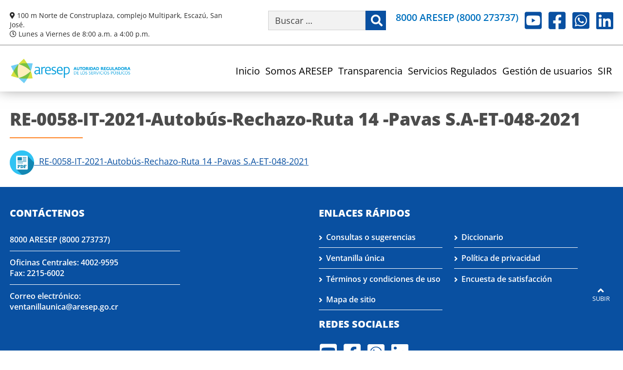

--- FILE ---
content_type: text/html; charset=UTF-8
request_url: https://aresep.go.cr/resoluciones-intendencia-transporte-2021/re-0058-it-2021/
body_size: 26347
content:
<!DOCTYPE html>
<!--[if IE 9]>
<html class="ie ie9" dir="ltr" lang="es" prefix="og: https://ogp.me/ns#">
<![endif]-->
<html dir="ltr" lang="es" prefix="og: https://ogp.me/ns#" class="no-js">
<head><meta charset="UTF-8"><script>if(navigator.userAgent.match(/MSIE|Internet Explorer/i)||navigator.userAgent.match(/Trident\/7\..*?rv:11/i)){var href=document.location.href;if(!href.match(/[?&]nowprocket/)){if(href.indexOf("?")==-1){if(href.indexOf("#")==-1){document.location.href=href+"?nowprocket=1"}else{document.location.href=href.replace("#","?nowprocket=1#")}}else{if(href.indexOf("#")==-1){document.location.href=href+"&nowprocket=1"}else{document.location.href=href.replace("#","&nowprocket=1#")}}}}</script><script>(()=>{class RocketLazyLoadScripts{constructor(){this.v="2.0.4",this.userEvents=["keydown","keyup","mousedown","mouseup","mousemove","mouseover","mouseout","touchmove","touchstart","touchend","touchcancel","wheel","click","dblclick","input"],this.attributeEvents=["onblur","onclick","oncontextmenu","ondblclick","onfocus","onmousedown","onmouseenter","onmouseleave","onmousemove","onmouseout","onmouseover","onmouseup","onmousewheel","onscroll","onsubmit"]}async t(){this.i(),this.o(),/iP(ad|hone)/.test(navigator.userAgent)&&this.h(),this.u(),this.l(this),this.m(),this.k(this),this.p(this),this._(),await Promise.all([this.R(),this.L()]),this.lastBreath=Date.now(),this.S(this),this.P(),this.D(),this.O(),this.M(),await this.C(this.delayedScripts.normal),await this.C(this.delayedScripts.defer),await this.C(this.delayedScripts.async),await this.T(),await this.F(),await this.j(),await this.A(),window.dispatchEvent(new Event("rocket-allScriptsLoaded")),this.everythingLoaded=!0,this.lastTouchEnd&&await new Promise(t=>setTimeout(t,500-Date.now()+this.lastTouchEnd)),this.I(),this.H(),this.U(),this.W()}i(){this.CSPIssue=sessionStorage.getItem("rocketCSPIssue"),document.addEventListener("securitypolicyviolation",t=>{this.CSPIssue||"script-src-elem"!==t.violatedDirective||"data"!==t.blockedURI||(this.CSPIssue=!0,sessionStorage.setItem("rocketCSPIssue",!0))},{isRocket:!0})}o(){window.addEventListener("pageshow",t=>{this.persisted=t.persisted,this.realWindowLoadedFired=!0},{isRocket:!0}),window.addEventListener("pagehide",()=>{this.onFirstUserAction=null},{isRocket:!0})}h(){let t;function e(e){t=e}window.addEventListener("touchstart",e,{isRocket:!0}),window.addEventListener("touchend",function i(o){o.changedTouches[0]&&t.changedTouches[0]&&Math.abs(o.changedTouches[0].pageX-t.changedTouches[0].pageX)<10&&Math.abs(o.changedTouches[0].pageY-t.changedTouches[0].pageY)<10&&o.timeStamp-t.timeStamp<200&&(window.removeEventListener("touchstart",e,{isRocket:!0}),window.removeEventListener("touchend",i,{isRocket:!0}),"INPUT"===o.target.tagName&&"text"===o.target.type||(o.target.dispatchEvent(new TouchEvent("touchend",{target:o.target,bubbles:!0})),o.target.dispatchEvent(new MouseEvent("mouseover",{target:o.target,bubbles:!0})),o.target.dispatchEvent(new PointerEvent("click",{target:o.target,bubbles:!0,cancelable:!0,detail:1,clientX:o.changedTouches[0].clientX,clientY:o.changedTouches[0].clientY})),event.preventDefault()))},{isRocket:!0})}q(t){this.userActionTriggered||("mousemove"!==t.type||this.firstMousemoveIgnored?"keyup"===t.type||"mouseover"===t.type||"mouseout"===t.type||(this.userActionTriggered=!0,this.onFirstUserAction&&this.onFirstUserAction()):this.firstMousemoveIgnored=!0),"click"===t.type&&t.preventDefault(),t.stopPropagation(),t.stopImmediatePropagation(),"touchstart"===this.lastEvent&&"touchend"===t.type&&(this.lastTouchEnd=Date.now()),"click"===t.type&&(this.lastTouchEnd=0),this.lastEvent=t.type,t.composedPath&&t.composedPath()[0].getRootNode()instanceof ShadowRoot&&(t.rocketTarget=t.composedPath()[0]),this.savedUserEvents.push(t)}u(){this.savedUserEvents=[],this.userEventHandler=this.q.bind(this),this.userEvents.forEach(t=>window.addEventListener(t,this.userEventHandler,{passive:!1,isRocket:!0})),document.addEventListener("visibilitychange",this.userEventHandler,{isRocket:!0})}U(){this.userEvents.forEach(t=>window.removeEventListener(t,this.userEventHandler,{passive:!1,isRocket:!0})),document.removeEventListener("visibilitychange",this.userEventHandler,{isRocket:!0}),this.savedUserEvents.forEach(t=>{(t.rocketTarget||t.target).dispatchEvent(new window[t.constructor.name](t.type,t))})}m(){const t="return false",e=Array.from(this.attributeEvents,t=>"data-rocket-"+t),i="["+this.attributeEvents.join("],[")+"]",o="[data-rocket-"+this.attributeEvents.join("],[data-rocket-")+"]",s=(e,i,o)=>{o&&o!==t&&(e.setAttribute("data-rocket-"+i,o),e["rocket"+i]=new Function("event",o),e.setAttribute(i,t))};new MutationObserver(t=>{for(const n of t)"attributes"===n.type&&(n.attributeName.startsWith("data-rocket-")||this.everythingLoaded?n.attributeName.startsWith("data-rocket-")&&this.everythingLoaded&&this.N(n.target,n.attributeName.substring(12)):s(n.target,n.attributeName,n.target.getAttribute(n.attributeName))),"childList"===n.type&&n.addedNodes.forEach(t=>{if(t.nodeType===Node.ELEMENT_NODE)if(this.everythingLoaded)for(const i of[t,...t.querySelectorAll(o)])for(const t of i.getAttributeNames())e.includes(t)&&this.N(i,t.substring(12));else for(const e of[t,...t.querySelectorAll(i)])for(const t of e.getAttributeNames())this.attributeEvents.includes(t)&&s(e,t,e.getAttribute(t))})}).observe(document,{subtree:!0,childList:!0,attributeFilter:[...this.attributeEvents,...e]})}I(){this.attributeEvents.forEach(t=>{document.querySelectorAll("[data-rocket-"+t+"]").forEach(e=>{this.N(e,t)})})}N(t,e){const i=t.getAttribute("data-rocket-"+e);i&&(t.setAttribute(e,i),t.removeAttribute("data-rocket-"+e))}k(t){Object.defineProperty(HTMLElement.prototype,"onclick",{get(){return this.rocketonclick||null},set(e){this.rocketonclick=e,this.setAttribute(t.everythingLoaded?"onclick":"data-rocket-onclick","this.rocketonclick(event)")}})}S(t){function e(e,i){let o=e[i];e[i]=null,Object.defineProperty(e,i,{get:()=>o,set(s){t.everythingLoaded?o=s:e["rocket"+i]=o=s}})}e(document,"onreadystatechange"),e(window,"onload"),e(window,"onpageshow");try{Object.defineProperty(document,"readyState",{get:()=>t.rocketReadyState,set(e){t.rocketReadyState=e},configurable:!0}),document.readyState="loading"}catch(t){console.log("WPRocket DJE readyState conflict, bypassing")}}l(t){this.originalAddEventListener=EventTarget.prototype.addEventListener,this.originalRemoveEventListener=EventTarget.prototype.removeEventListener,this.savedEventListeners=[],EventTarget.prototype.addEventListener=function(e,i,o){o&&o.isRocket||!t.B(e,this)&&!t.userEvents.includes(e)||t.B(e,this)&&!t.userActionTriggered||e.startsWith("rocket-")||t.everythingLoaded?t.originalAddEventListener.call(this,e,i,o):(t.savedEventListeners.push({target:this,remove:!1,type:e,func:i,options:o}),"mouseenter"!==e&&"mouseleave"!==e||t.originalAddEventListener.call(this,e,t.savedUserEvents.push,o))},EventTarget.prototype.removeEventListener=function(e,i,o){o&&o.isRocket||!t.B(e,this)&&!t.userEvents.includes(e)||t.B(e,this)&&!t.userActionTriggered||e.startsWith("rocket-")||t.everythingLoaded?t.originalRemoveEventListener.call(this,e,i,o):t.savedEventListeners.push({target:this,remove:!0,type:e,func:i,options:o})}}J(t,e){this.savedEventListeners=this.savedEventListeners.filter(i=>{let o=i.type,s=i.target||window;return e!==o||t!==s||(this.B(o,s)&&(i.type="rocket-"+o),this.$(i),!1)})}H(){EventTarget.prototype.addEventListener=this.originalAddEventListener,EventTarget.prototype.removeEventListener=this.originalRemoveEventListener,this.savedEventListeners.forEach(t=>this.$(t))}$(t){t.remove?this.originalRemoveEventListener.call(t.target,t.type,t.func,t.options):this.originalAddEventListener.call(t.target,t.type,t.func,t.options)}p(t){let e;function i(e){return t.everythingLoaded?e:e.split(" ").map(t=>"load"===t||t.startsWith("load.")?"rocket-jquery-load":t).join(" ")}function o(o){function s(e){const s=o.fn[e];o.fn[e]=o.fn.init.prototype[e]=function(){return this[0]===window&&t.userActionTriggered&&("string"==typeof arguments[0]||arguments[0]instanceof String?arguments[0]=i(arguments[0]):"object"==typeof arguments[0]&&Object.keys(arguments[0]).forEach(t=>{const e=arguments[0][t];delete arguments[0][t],arguments[0][i(t)]=e})),s.apply(this,arguments),this}}if(o&&o.fn&&!t.allJQueries.includes(o)){const e={DOMContentLoaded:[],"rocket-DOMContentLoaded":[]};for(const t in e)document.addEventListener(t,()=>{e[t].forEach(t=>t())},{isRocket:!0});o.fn.ready=o.fn.init.prototype.ready=function(i){function s(){parseInt(o.fn.jquery)>2?setTimeout(()=>i.bind(document)(o)):i.bind(document)(o)}return"function"==typeof i&&(t.realDomReadyFired?!t.userActionTriggered||t.fauxDomReadyFired?s():e["rocket-DOMContentLoaded"].push(s):e.DOMContentLoaded.push(s)),o([])},s("on"),s("one"),s("off"),t.allJQueries.push(o)}e=o}t.allJQueries=[],o(window.jQuery),Object.defineProperty(window,"jQuery",{get:()=>e,set(t){o(t)}})}P(){const t=new Map;document.write=document.writeln=function(e){const i=document.currentScript,o=document.createRange(),s=i.parentElement;let n=t.get(i);void 0===n&&(n=i.nextSibling,t.set(i,n));const c=document.createDocumentFragment();o.setStart(c,0),c.appendChild(o.createContextualFragment(e)),s.insertBefore(c,n)}}async R(){return new Promise(t=>{this.userActionTriggered?t():this.onFirstUserAction=t})}async L(){return new Promise(t=>{document.addEventListener("DOMContentLoaded",()=>{this.realDomReadyFired=!0,t()},{isRocket:!0})})}async j(){return this.realWindowLoadedFired?Promise.resolve():new Promise(t=>{window.addEventListener("load",t,{isRocket:!0})})}M(){this.pendingScripts=[];this.scriptsMutationObserver=new MutationObserver(t=>{for(const e of t)e.addedNodes.forEach(t=>{"SCRIPT"!==t.tagName||t.noModule||t.isWPRocket||this.pendingScripts.push({script:t,promise:new Promise(e=>{const i=()=>{const i=this.pendingScripts.findIndex(e=>e.script===t);i>=0&&this.pendingScripts.splice(i,1),e()};t.addEventListener("load",i,{isRocket:!0}),t.addEventListener("error",i,{isRocket:!0}),setTimeout(i,1e3)})})})}),this.scriptsMutationObserver.observe(document,{childList:!0,subtree:!0})}async F(){await this.X(),this.pendingScripts.length?(await this.pendingScripts[0].promise,await this.F()):this.scriptsMutationObserver.disconnect()}D(){this.delayedScripts={normal:[],async:[],defer:[]},document.querySelectorAll("script[type$=rocketlazyloadscript]").forEach(t=>{t.hasAttribute("data-rocket-src")?t.hasAttribute("async")&&!1!==t.async?this.delayedScripts.async.push(t):t.hasAttribute("defer")&&!1!==t.defer||"module"===t.getAttribute("data-rocket-type")?this.delayedScripts.defer.push(t):this.delayedScripts.normal.push(t):this.delayedScripts.normal.push(t)})}async _(){await this.L();let t=[];document.querySelectorAll("script[type$=rocketlazyloadscript][data-rocket-src]").forEach(e=>{let i=e.getAttribute("data-rocket-src");if(i&&!i.startsWith("data:")){i.startsWith("//")&&(i=location.protocol+i);try{const o=new URL(i).origin;o!==location.origin&&t.push({src:o,crossOrigin:e.crossOrigin||"module"===e.getAttribute("data-rocket-type")})}catch(t){}}}),t=[...new Map(t.map(t=>[JSON.stringify(t),t])).values()],this.Y(t,"preconnect")}async G(t){if(await this.K(),!0!==t.noModule||!("noModule"in HTMLScriptElement.prototype))return new Promise(e=>{let i;function o(){(i||t).setAttribute("data-rocket-status","executed"),e()}try{if(navigator.userAgent.includes("Firefox/")||""===navigator.vendor||this.CSPIssue)i=document.createElement("script"),[...t.attributes].forEach(t=>{let e=t.nodeName;"type"!==e&&("data-rocket-type"===e&&(e="type"),"data-rocket-src"===e&&(e="src"),i.setAttribute(e,t.nodeValue))}),t.text&&(i.text=t.text),t.nonce&&(i.nonce=t.nonce),i.hasAttribute("src")?(i.addEventListener("load",o,{isRocket:!0}),i.addEventListener("error",()=>{i.setAttribute("data-rocket-status","failed-network"),e()},{isRocket:!0}),setTimeout(()=>{i.isConnected||e()},1)):(i.text=t.text,o()),i.isWPRocket=!0,t.parentNode.replaceChild(i,t);else{const i=t.getAttribute("data-rocket-type"),s=t.getAttribute("data-rocket-src");i?(t.type=i,t.removeAttribute("data-rocket-type")):t.removeAttribute("type"),t.addEventListener("load",o,{isRocket:!0}),t.addEventListener("error",i=>{this.CSPIssue&&i.target.src.startsWith("data:")?(console.log("WPRocket: CSP fallback activated"),t.removeAttribute("src"),this.G(t).then(e)):(t.setAttribute("data-rocket-status","failed-network"),e())},{isRocket:!0}),s?(t.fetchPriority="high",t.removeAttribute("data-rocket-src"),t.src=s):t.src="data:text/javascript;base64,"+window.btoa(unescape(encodeURIComponent(t.text)))}}catch(i){t.setAttribute("data-rocket-status","failed-transform"),e()}});t.setAttribute("data-rocket-status","skipped")}async C(t){const e=t.shift();return e?(e.isConnected&&await this.G(e),this.C(t)):Promise.resolve()}O(){this.Y([...this.delayedScripts.normal,...this.delayedScripts.defer,...this.delayedScripts.async],"preload")}Y(t,e){this.trash=this.trash||[];let i=!0;var o=document.createDocumentFragment();t.forEach(t=>{const s=t.getAttribute&&t.getAttribute("data-rocket-src")||t.src;if(s&&!s.startsWith("data:")){const n=document.createElement("link");n.href=s,n.rel=e,"preconnect"!==e&&(n.as="script",n.fetchPriority=i?"high":"low"),t.getAttribute&&"module"===t.getAttribute("data-rocket-type")&&(n.crossOrigin=!0),t.crossOrigin&&(n.crossOrigin=t.crossOrigin),t.integrity&&(n.integrity=t.integrity),t.nonce&&(n.nonce=t.nonce),o.appendChild(n),this.trash.push(n),i=!1}}),document.head.appendChild(o)}W(){this.trash.forEach(t=>t.remove())}async T(){try{document.readyState="interactive"}catch(t){}this.fauxDomReadyFired=!0;try{await this.K(),this.J(document,"readystatechange"),document.dispatchEvent(new Event("rocket-readystatechange")),await this.K(),document.rocketonreadystatechange&&document.rocketonreadystatechange(),await this.K(),this.J(document,"DOMContentLoaded"),document.dispatchEvent(new Event("rocket-DOMContentLoaded")),await this.K(),this.J(window,"DOMContentLoaded"),window.dispatchEvent(new Event("rocket-DOMContentLoaded"))}catch(t){console.error(t)}}async A(){try{document.readyState="complete"}catch(t){}try{await this.K(),this.J(document,"readystatechange"),document.dispatchEvent(new Event("rocket-readystatechange")),await this.K(),document.rocketonreadystatechange&&document.rocketonreadystatechange(),await this.K(),this.J(window,"load"),window.dispatchEvent(new Event("rocket-load")),await this.K(),window.rocketonload&&window.rocketonload(),await this.K(),this.allJQueries.forEach(t=>t(window).trigger("rocket-jquery-load")),await this.K(),this.J(window,"pageshow");const t=new Event("rocket-pageshow");t.persisted=this.persisted,window.dispatchEvent(t),await this.K(),window.rocketonpageshow&&window.rocketonpageshow({persisted:this.persisted})}catch(t){console.error(t)}}async K(){Date.now()-this.lastBreath>45&&(await this.X(),this.lastBreath=Date.now())}async X(){return document.hidden?new Promise(t=>setTimeout(t)):new Promise(t=>requestAnimationFrame(t))}B(t,e){return e===document&&"readystatechange"===t||(e===document&&"DOMContentLoaded"===t||(e===window&&"DOMContentLoaded"===t||(e===window&&"load"===t||e===window&&"pageshow"===t)))}static run(){(new RocketLazyLoadScripts).t()}}RocketLazyLoadScripts.run()})();</script>
	
	<meta name="viewport" content="width=device-width, initial-scale=1.0, user-scalable=5">
	
	<link rel="profile" href="http://gmpg.org/xfn/11">
	<link rel="shortcut icon" type="image/x-icon" href="https://aresep.go.cr/wp-content/uploads/2024/04/logo.png"/>
	
	<link rel="preconnect" href="https://fonts.googleapis.com">
	<link rel="preconnect" href="https://fonts.gstatic.com" crossorigin>
	

		
	<title>RE-0058-IT-2021-Autobús-Rechazo-Ruta 14 -Pavas S.A-ET-048-2021 - ARESEP</title>
<link data-rocket-preload as="style" data-wpr-hosted-gf-parameters="family=Open+Sans:ital,wght@0,300..800;1,300..800&display=swap" href="https://aresep.go.cr/wp-content/cache/fonts/1/google-fonts/css/7/4/f/93f089003db5656d5fefc94bf599b.css" rel="preload">
<link data-wpr-hosted-gf-parameters="family=Open+Sans:ital,wght@0,300..800;1,300..800&display=swap" href="https://aresep.go.cr/wp-content/cache/fonts/1/google-fonts/css/7/4/f/93f089003db5656d5fefc94bf599b.css" media="print" onload="this.media=&#039;all&#039;" rel="stylesheet">
<noscript data-wpr-hosted-gf-parameters=""><link rel="stylesheet" href="https://fonts.googleapis.com/css2?family=Open+Sans:ital,wght@0,300..800;1,300..800&#038;display=swap"></noscript>

		<!-- All in One SEO 4.9.1.1 - aioseo.com -->
	<meta name="description" content="RE-0058-IT-2021-Autobús-Rechazo-Ruta 14 -Pavas S.A-ET-048-2021" />
	<meta name="robots" content="max-image-preview:large" />
	<meta name="author" content="Jeannethe Araya Madrigal"/>
	<link rel="canonical" href="https://aresep.go.cr/resoluciones-intendencia-transporte-2021/re-0058-it-2021/" />
	<meta name="generator" content="All in One SEO (AIOSEO) 4.9.1.1" />
		<meta property="og:locale" content="es_ES" />
		<meta property="og:site_name" content="ARESEP - ARESEP es una institución reguladora, cuyo eje es el bienestar de la ciudadanía, para que dispongan de servicios públicos y mejoren su calidad de vida." />
		<meta property="og:type" content="article" />
		<meta property="og:title" content="RE-0058-IT-2021-Autobús-Rechazo-Ruta 14 -Pavas S.A-ET-048-2021 - ARESEP" />
		<meta property="og:description" content="RE-0058-IT-2021-Autobús-Rechazo-Ruta 14 -Pavas S.A-ET-048-2021" />
		<meta property="og:url" content="https://aresep.go.cr/resoluciones-intendencia-transporte-2021/re-0058-it-2021/" />
		<meta property="og:image" content="https://aresep.go.cr/wp-content/uploads/2023/05/aresep-servicios-publicos.jpg" />
		<meta property="og:image:secure_url" content="https://aresep.go.cr/wp-content/uploads/2023/05/aresep-servicios-publicos.jpg" />
		<meta property="og:image:width" content="851" />
		<meta property="og:image:height" content="315" />
		<meta property="article:published_time" content="2022-02-04T22:35:16+00:00" />
		<meta property="article:modified_time" content="2023-06-14T20:55:06+00:00" />
		<meta property="article:publisher" content="https://facebook.com/AresepCR" />
		<meta name="twitter:card" content="summary_large_image" />
		<meta name="twitter:title" content="RE-0058-IT-2021-Autobús-Rechazo-Ruta 14 -Pavas S.A-ET-048-2021 - ARESEP" />
		<meta name="twitter:description" content="RE-0058-IT-2021-Autobús-Rechazo-Ruta 14 -Pavas S.A-ET-048-2021" />
		<meta name="twitter:image" content="https://aresep.go.cr/wp-content/uploads/2023/05/aresep-servicios-publicos.jpg" />
		<script type="application/ld+json" class="aioseo-schema">
			{"@context":"https:\/\/schema.org","@graph":[{"@type":"BlogPosting","@id":"https:\/\/aresep.go.cr\/resoluciones-intendencia-transporte-2021\/re-0058-it-2021\/#blogposting","name":"RE-0058-IT-2021-Autob\u00fas-Rechazo-Ruta 14 -Pavas S.A-ET-048-2021 - ARESEP","headline":"RE-0058-IT-2021-Autob\u00fas-Rechazo-Ruta 14 -Pavas S.A-ET-048-2021","author":{"@id":"https:\/\/aresep.go.cr\/author\/arayamj\/#author"},"publisher":{"@id":"https:\/\/aresep.go.cr\/#organization"},"image":{"@type":"ImageObject","url":"https:\/\/aresep.go.cr\/wp-content\/uploads\/2014\/10\/pdf-50.png","@id":"https:\/\/aresep.go.cr\/resoluciones-intendencia-transporte-2021\/re-0058-it-2021\/#articleImage"},"datePublished":"2022-02-04T16:35:16-06:00","dateModified":"2023-06-14T14:55:06-06:00","inLanguage":"es-ES","mainEntityOfPage":{"@id":"https:\/\/aresep.go.cr\/resoluciones-intendencia-transporte-2021\/re-0058-it-2021\/#webpage"},"isPartOf":{"@id":"https:\/\/aresep.go.cr\/resoluciones-intendencia-transporte-2021\/re-0058-it-2021\/#webpage"},"articleSection":"Resoluciones Intendencia Transporte 2021, Jeannethe Araya Madrigal"},{"@type":"BreadcrumbList","@id":"https:\/\/aresep.go.cr\/resoluciones-intendencia-transporte-2021\/re-0058-it-2021\/#breadcrumblist","itemListElement":[{"@type":"ListItem","@id":"https:\/\/aresep.go.cr#listItem","position":1,"name":"Inicio","item":"https:\/\/aresep.go.cr","nextItem":{"@type":"ListItem","@id":"https:\/\/aresep.go.cr\/categoria\/resoluciones-intendencia-transporte-2021\/#listItem","name":"Resoluciones Intendencia Transporte 2021"}},{"@type":"ListItem","@id":"https:\/\/aresep.go.cr\/categoria\/resoluciones-intendencia-transporte-2021\/#listItem","position":2,"name":"Resoluciones Intendencia Transporte 2021","item":"https:\/\/aresep.go.cr\/categoria\/resoluciones-intendencia-transporte-2021\/","nextItem":{"@type":"ListItem","@id":"https:\/\/aresep.go.cr\/resoluciones-intendencia-transporte-2021\/re-0058-it-2021\/#listItem","name":"RE-0058-IT-2021-Autob\u00fas-Rechazo-Ruta 14 -Pavas S.A-ET-048-2021"},"previousItem":{"@type":"ListItem","@id":"https:\/\/aresep.go.cr#listItem","name":"Inicio"}},{"@type":"ListItem","@id":"https:\/\/aresep.go.cr\/resoluciones-intendencia-transporte-2021\/re-0058-it-2021\/#listItem","position":3,"name":"RE-0058-IT-2021-Autob\u00fas-Rechazo-Ruta 14 -Pavas S.A-ET-048-2021","previousItem":{"@type":"ListItem","@id":"https:\/\/aresep.go.cr\/categoria\/resoluciones-intendencia-transporte-2021\/#listItem","name":"Resoluciones Intendencia Transporte 2021"}}]},{"@type":"Organization","@id":"https:\/\/aresep.go.cr\/#organization","name":"Autoridad Reguladora de los Servicios P\u00fablicos (ARESEP)","description":"ARESEP es una instituci\u00f3n reguladora, cuyo eje es el bienestar de la ciudadan\u00eda, para que dispongan de servicios p\u00fablicos y mejoren su calidad de vida.","url":"https:\/\/aresep.go.cr\/","telephone":"+50625063200","logo":{"@type":"ImageObject","url":"https:\/\/aresep.go.cr\/wp-content\/uploads\/2023\/03\/logo.png","@id":"https:\/\/aresep.go.cr\/resoluciones-intendencia-transporte-2021\/re-0058-it-2021\/#organizationLogo","width":412,"height":90,"caption":"Logo de ARESEP, la estrella donde interact\u00faan: operadores, usuarios y la ARESEP es el tri\u00e1ngulo superior que orienta el camino hacia el futuro"},"image":{"@id":"https:\/\/aresep.go.cr\/resoluciones-intendencia-transporte-2021\/re-0058-it-2021\/#organizationLogo"},"sameAs":["https:\/\/www.instagram.com\/aresepcr\/","https:\/\/www.youtube.com\/@AutoridadReguladoraARESEP","https:\/\/www.linkedin.com\/company\/autoridad-reguladora-aresep\/"]},{"@type":"Person","@id":"https:\/\/aresep.go.cr\/author\/arayamj\/#author","url":"https:\/\/aresep.go.cr\/author\/arayamj\/","name":"Jeannethe Araya Madrigal","image":{"@type":"ImageObject","@id":"https:\/\/aresep.go.cr\/resoluciones-intendencia-transporte-2021\/re-0058-it-2021\/#authorImage","url":"https:\/\/secure.gravatar.com\/avatar\/5a60c9c0fbdc03ed7f8402397b2f2dd82cfa71af58552d8af49eea480141a179?s=96&d=mm&r=g","width":96,"height":96,"caption":"Jeannethe Araya Madrigal"}},{"@type":"WebPage","@id":"https:\/\/aresep.go.cr\/resoluciones-intendencia-transporte-2021\/re-0058-it-2021\/#webpage","url":"https:\/\/aresep.go.cr\/resoluciones-intendencia-transporte-2021\/re-0058-it-2021\/","name":"RE-0058-IT-2021-Autob\u00fas-Rechazo-Ruta 14 -Pavas S.A-ET-048-2021 - ARESEP","description":"RE-0058-IT-2021-Autob\u00fas-Rechazo-Ruta 14 -Pavas S.A-ET-048-2021","inLanguage":"es-ES","isPartOf":{"@id":"https:\/\/aresep.go.cr\/#website"},"breadcrumb":{"@id":"https:\/\/aresep.go.cr\/resoluciones-intendencia-transporte-2021\/re-0058-it-2021\/#breadcrumblist"},"author":{"@id":"https:\/\/aresep.go.cr\/author\/arayamj\/#author"},"creator":{"@id":"https:\/\/aresep.go.cr\/author\/arayamj\/#author"},"datePublished":"2022-02-04T16:35:16-06:00","dateModified":"2023-06-14T14:55:06-06:00"},{"@type":"WebSite","@id":"https:\/\/aresep.go.cr\/#website","url":"https:\/\/aresep.go.cr\/","name":"Autoridad Reguladora de los Servicios P\u00fablicos (ARESEP)","alternateName":"ARESEP","description":"ARESEP es una instituci\u00f3n reguladora, cuyo eje es el bienestar de la ciudadan\u00eda, para que dispongan de servicios p\u00fablicos y mejoren su calidad de vida.","inLanguage":"es-ES","publisher":{"@id":"https:\/\/aresep.go.cr\/#organization"}}]}
		</script>
		<!-- All in One SEO -->

<link href='https://fonts.gstatic.com' crossorigin rel='preconnect' />
<link rel="alternate" title="oEmbed (JSON)" type="application/json+oembed" href="https://aresep.go.cr/wp-json/oembed/1.0/embed?url=https%3A%2F%2Faresep.go.cr%2Fresoluciones-intendencia-transporte-2021%2Fre-0058-it-2021%2F" />
<link rel="alternate" title="oEmbed (XML)" type="text/xml+oembed" href="https://aresep.go.cr/wp-json/oembed/1.0/embed?url=https%3A%2F%2Faresep.go.cr%2Fresoluciones-intendencia-transporte-2021%2Fre-0058-it-2021%2F&#038;format=xml" />
		
							<script type="rocketlazyloadscript" data-rocket-src="//www.googletagmanager.com/gtag/js?id=G-CVF2PFR4RE"  data-cfasync="false" data-wpfc-render="false" data-rocket-type="text/javascript" async></script>
			<script type="rocketlazyloadscript" data-cfasync="false" data-wpfc-render="false" data-rocket-type="text/javascript">
				var mi_version = '9.11.1';
				var mi_track_user = true;
				var mi_no_track_reason = '';
								var MonsterInsightsDefaultLocations = {"page_location":"https:\/\/aresep.go.cr\/resoluciones-intendencia-transporte-2021\/re-0058-it-2021\/"};
								if ( typeof MonsterInsightsPrivacyGuardFilter === 'function' ) {
					var MonsterInsightsLocations = (typeof MonsterInsightsExcludeQuery === 'object') ? MonsterInsightsPrivacyGuardFilter( MonsterInsightsExcludeQuery ) : MonsterInsightsPrivacyGuardFilter( MonsterInsightsDefaultLocations );
				} else {
					var MonsterInsightsLocations = (typeof MonsterInsightsExcludeQuery === 'object') ? MonsterInsightsExcludeQuery : MonsterInsightsDefaultLocations;
				}

								var disableStrs = [
										'ga-disable-G-CVF2PFR4RE',
									];

				/* Function to detect opted out users */
				function __gtagTrackerIsOptedOut() {
					for (var index = 0; index < disableStrs.length; index++) {
						if (document.cookie.indexOf(disableStrs[index] + '=true') > -1) {
							return true;
						}
					}

					return false;
				}

				/* Disable tracking if the opt-out cookie exists. */
				if (__gtagTrackerIsOptedOut()) {
					for (var index = 0; index < disableStrs.length; index++) {
						window[disableStrs[index]] = true;
					}
				}

				/* Opt-out function */
				function __gtagTrackerOptout() {
					for (var index = 0; index < disableStrs.length; index++) {
						document.cookie = disableStrs[index] + '=true; expires=Thu, 31 Dec 2099 23:59:59 UTC; path=/';
						window[disableStrs[index]] = true;
					}
				}

				if ('undefined' === typeof gaOptout) {
					function gaOptout() {
						__gtagTrackerOptout();
					}
				}
								window.dataLayer = window.dataLayer || [];

				window.MonsterInsightsDualTracker = {
					helpers: {},
					trackers: {},
				};
				if (mi_track_user) {
					function __gtagDataLayer() {
						dataLayer.push(arguments);
					}

					function __gtagTracker(type, name, parameters) {
						if (!parameters) {
							parameters = {};
						}

						if (parameters.send_to) {
							__gtagDataLayer.apply(null, arguments);
							return;
						}

						if (type === 'event') {
														parameters.send_to = monsterinsights_frontend.v4_id;
							var hookName = name;
							if (typeof parameters['event_category'] !== 'undefined') {
								hookName = parameters['event_category'] + ':' + name;
							}

							if (typeof MonsterInsightsDualTracker.trackers[hookName] !== 'undefined') {
								MonsterInsightsDualTracker.trackers[hookName](parameters);
							} else {
								__gtagDataLayer('event', name, parameters);
							}
							
						} else {
							__gtagDataLayer.apply(null, arguments);
						}
					}

					__gtagTracker('js', new Date());
					__gtagTracker('set', {
						'developer_id.dZGIzZG': true,
											});
					if ( MonsterInsightsLocations.page_location ) {
						__gtagTracker('set', MonsterInsightsLocations);
					}
										__gtagTracker('config', 'G-CVF2PFR4RE', {"forceSSL":"true","link_attribution":"true"} );
										window.gtag = __gtagTracker;										(function () {
						/* https://developers.google.com/analytics/devguides/collection/analyticsjs/ */
						/* ga and __gaTracker compatibility shim. */
						var noopfn = function () {
							return null;
						};
						var newtracker = function () {
							return new Tracker();
						};
						var Tracker = function () {
							return null;
						};
						var p = Tracker.prototype;
						p.get = noopfn;
						p.set = noopfn;
						p.send = function () {
							var args = Array.prototype.slice.call(arguments);
							args.unshift('send');
							__gaTracker.apply(null, args);
						};
						var __gaTracker = function () {
							var len = arguments.length;
							if (len === 0) {
								return;
							}
							var f = arguments[len - 1];
							if (typeof f !== 'object' || f === null || typeof f.hitCallback !== 'function') {
								if ('send' === arguments[0]) {
									var hitConverted, hitObject = false, action;
									if ('event' === arguments[1]) {
										if ('undefined' !== typeof arguments[3]) {
											hitObject = {
												'eventAction': arguments[3],
												'eventCategory': arguments[2],
												'eventLabel': arguments[4],
												'value': arguments[5] ? arguments[5] : 1,
											}
										}
									}
									if ('pageview' === arguments[1]) {
										if ('undefined' !== typeof arguments[2]) {
											hitObject = {
												'eventAction': 'page_view',
												'page_path': arguments[2],
											}
										}
									}
									if (typeof arguments[2] === 'object') {
										hitObject = arguments[2];
									}
									if (typeof arguments[5] === 'object') {
										Object.assign(hitObject, arguments[5]);
									}
									if ('undefined' !== typeof arguments[1].hitType) {
										hitObject = arguments[1];
										if ('pageview' === hitObject.hitType) {
											hitObject.eventAction = 'page_view';
										}
									}
									if (hitObject) {
										action = 'timing' === arguments[1].hitType ? 'timing_complete' : hitObject.eventAction;
										hitConverted = mapArgs(hitObject);
										__gtagTracker('event', action, hitConverted);
									}
								}
								return;
							}

							function mapArgs(args) {
								var arg, hit = {};
								var gaMap = {
									'eventCategory': 'event_category',
									'eventAction': 'event_action',
									'eventLabel': 'event_label',
									'eventValue': 'event_value',
									'nonInteraction': 'non_interaction',
									'timingCategory': 'event_category',
									'timingVar': 'name',
									'timingValue': 'value',
									'timingLabel': 'event_label',
									'page': 'page_path',
									'location': 'page_location',
									'title': 'page_title',
									'referrer' : 'page_referrer',
								};
								for (arg in args) {
																		if (!(!args.hasOwnProperty(arg) || !gaMap.hasOwnProperty(arg))) {
										hit[gaMap[arg]] = args[arg];
									} else {
										hit[arg] = args[arg];
									}
								}
								return hit;
							}

							try {
								f.hitCallback();
							} catch (ex) {
							}
						};
						__gaTracker.create = newtracker;
						__gaTracker.getByName = newtracker;
						__gaTracker.getAll = function () {
							return [];
						};
						__gaTracker.remove = noopfn;
						__gaTracker.loaded = true;
						window['__gaTracker'] = __gaTracker;
					})();
									} else {
										console.log("");
					(function () {
						function __gtagTracker() {
							return null;
						}

						window['__gtagTracker'] = __gtagTracker;
						window['gtag'] = __gtagTracker;
					})();
									}
			</script>
							
		<style id='wp-img-auto-sizes-contain-inline-css' type='text/css'>
img:is([sizes=auto i],[sizes^="auto," i]){contain-intrinsic-size:3000px 1500px}
/*# sourceURL=wp-img-auto-sizes-contain-inline-css */
</style>
<link data-minify="1" rel='stylesheet' id='wplp-bakery-style-css' href='https://aresep.go.cr/wp-content/cache/min/1/wp-content/plugins/wp-latest-posts/css/vc_style.css?ver=1750451154' type='text/css' media='all' />
<style id='wp-emoji-styles-inline-css' type='text/css'>

	img.wp-smiley, img.emoji {
		display: inline !important;
		border: none !important;
		box-shadow: none !important;
		height: 1em !important;
		width: 1em !important;
		margin: 0 0.07em !important;
		vertical-align: -0.1em !important;
		background: none !important;
		padding: 0 !important;
	}
/*# sourceURL=wp-emoji-styles-inline-css */
</style>
<style id='wp-block-library-inline-css' type='text/css'>
:root{--wp-block-synced-color:#7a00df;--wp-block-synced-color--rgb:122,0,223;--wp-bound-block-color:var(--wp-block-synced-color);--wp-editor-canvas-background:#ddd;--wp-admin-theme-color:#007cba;--wp-admin-theme-color--rgb:0,124,186;--wp-admin-theme-color-darker-10:#006ba1;--wp-admin-theme-color-darker-10--rgb:0,107,160.5;--wp-admin-theme-color-darker-20:#005a87;--wp-admin-theme-color-darker-20--rgb:0,90,135;--wp-admin-border-width-focus:2px}@media (min-resolution:192dpi){:root{--wp-admin-border-width-focus:1.5px}}.wp-element-button{cursor:pointer}:root .has-very-light-gray-background-color{background-color:#eee}:root .has-very-dark-gray-background-color{background-color:#313131}:root .has-very-light-gray-color{color:#eee}:root .has-very-dark-gray-color{color:#313131}:root .has-vivid-green-cyan-to-vivid-cyan-blue-gradient-background{background:linear-gradient(135deg,#00d084,#0693e3)}:root .has-purple-crush-gradient-background{background:linear-gradient(135deg,#34e2e4,#4721fb 50%,#ab1dfe)}:root .has-hazy-dawn-gradient-background{background:linear-gradient(135deg,#faaca8,#dad0ec)}:root .has-subdued-olive-gradient-background{background:linear-gradient(135deg,#fafae1,#67a671)}:root .has-atomic-cream-gradient-background{background:linear-gradient(135deg,#fdd79a,#004a59)}:root .has-nightshade-gradient-background{background:linear-gradient(135deg,#330968,#31cdcf)}:root .has-midnight-gradient-background{background:linear-gradient(135deg,#020381,#2874fc)}:root{--wp--preset--font-size--normal:16px;--wp--preset--font-size--huge:42px}.has-regular-font-size{font-size:1em}.has-larger-font-size{font-size:2.625em}.has-normal-font-size{font-size:var(--wp--preset--font-size--normal)}.has-huge-font-size{font-size:var(--wp--preset--font-size--huge)}.has-text-align-center{text-align:center}.has-text-align-left{text-align:left}.has-text-align-right{text-align:right}.has-fit-text{white-space:nowrap!important}#end-resizable-editor-section{display:none}.aligncenter{clear:both}.items-justified-left{justify-content:flex-start}.items-justified-center{justify-content:center}.items-justified-right{justify-content:flex-end}.items-justified-space-between{justify-content:space-between}.screen-reader-text{border:0;clip-path:inset(50%);height:1px;margin:-1px;overflow:hidden;padding:0;position:absolute;width:1px;word-wrap:normal!important}.screen-reader-text:focus{background-color:#ddd;clip-path:none;color:#444;display:block;font-size:1em;height:auto;left:5px;line-height:normal;padding:15px 23px 14px;text-decoration:none;top:5px;width:auto;z-index:100000}html :where(.has-border-color){border-style:solid}html :where([style*=border-top-color]){border-top-style:solid}html :where([style*=border-right-color]){border-right-style:solid}html :where([style*=border-bottom-color]){border-bottom-style:solid}html :where([style*=border-left-color]){border-left-style:solid}html :where([style*=border-width]){border-style:solid}html :where([style*=border-top-width]){border-top-style:solid}html :where([style*=border-right-width]){border-right-style:solid}html :where([style*=border-bottom-width]){border-bottom-style:solid}html :where([style*=border-left-width]){border-left-style:solid}html :where(img[class*=wp-image-]){height:auto;max-width:100%}:where(figure){margin:0 0 1em}html :where(.is-position-sticky){--wp-admin--admin-bar--position-offset:var(--wp-admin--admin-bar--height,0px)}@media screen and (max-width:600px){html :where(.is-position-sticky){--wp-admin--admin-bar--position-offset:0px}}

/*# sourceURL=wp-block-library-inline-css */
</style><style id='global-styles-inline-css' type='text/css'>
:root{--wp--preset--aspect-ratio--square: 1;--wp--preset--aspect-ratio--4-3: 4/3;--wp--preset--aspect-ratio--3-4: 3/4;--wp--preset--aspect-ratio--3-2: 3/2;--wp--preset--aspect-ratio--2-3: 2/3;--wp--preset--aspect-ratio--16-9: 16/9;--wp--preset--aspect-ratio--9-16: 9/16;--wp--preset--color--black: #000000;--wp--preset--color--cyan-bluish-gray: #abb8c3;--wp--preset--color--white: #ffffff;--wp--preset--color--pale-pink: #f78da7;--wp--preset--color--vivid-red: #cf2e2e;--wp--preset--color--luminous-vivid-orange: #ff6900;--wp--preset--color--luminous-vivid-amber: #fcb900;--wp--preset--color--light-green-cyan: #7bdcb5;--wp--preset--color--vivid-green-cyan: #00d084;--wp--preset--color--pale-cyan-blue: #8ed1fc;--wp--preset--color--vivid-cyan-blue: #0693e3;--wp--preset--color--vivid-purple: #9b51e0;--wp--preset--gradient--vivid-cyan-blue-to-vivid-purple: linear-gradient(135deg,rgb(6,147,227) 0%,rgb(155,81,224) 100%);--wp--preset--gradient--light-green-cyan-to-vivid-green-cyan: linear-gradient(135deg,rgb(122,220,180) 0%,rgb(0,208,130) 100%);--wp--preset--gradient--luminous-vivid-amber-to-luminous-vivid-orange: linear-gradient(135deg,rgb(252,185,0) 0%,rgb(255,105,0) 100%);--wp--preset--gradient--luminous-vivid-orange-to-vivid-red: linear-gradient(135deg,rgb(255,105,0) 0%,rgb(207,46,46) 100%);--wp--preset--gradient--very-light-gray-to-cyan-bluish-gray: linear-gradient(135deg,rgb(238,238,238) 0%,rgb(169,184,195) 100%);--wp--preset--gradient--cool-to-warm-spectrum: linear-gradient(135deg,rgb(74,234,220) 0%,rgb(151,120,209) 20%,rgb(207,42,186) 40%,rgb(238,44,130) 60%,rgb(251,105,98) 80%,rgb(254,248,76) 100%);--wp--preset--gradient--blush-light-purple: linear-gradient(135deg,rgb(255,206,236) 0%,rgb(152,150,240) 100%);--wp--preset--gradient--blush-bordeaux: linear-gradient(135deg,rgb(254,205,165) 0%,rgb(254,45,45) 50%,rgb(107,0,62) 100%);--wp--preset--gradient--luminous-dusk: linear-gradient(135deg,rgb(255,203,112) 0%,rgb(199,81,192) 50%,rgb(65,88,208) 100%);--wp--preset--gradient--pale-ocean: linear-gradient(135deg,rgb(255,245,203) 0%,rgb(182,227,212) 50%,rgb(51,167,181) 100%);--wp--preset--gradient--electric-grass: linear-gradient(135deg,rgb(202,248,128) 0%,rgb(113,206,126) 100%);--wp--preset--gradient--midnight: linear-gradient(135deg,rgb(2,3,129) 0%,rgb(40,116,252) 100%);--wp--preset--font-size--small: 13px;--wp--preset--font-size--medium: 20px;--wp--preset--font-size--large: 36px;--wp--preset--font-size--x-large: 42px;--wp--preset--spacing--20: 0.44rem;--wp--preset--spacing--30: 0.67rem;--wp--preset--spacing--40: 1rem;--wp--preset--spacing--50: 1.5rem;--wp--preset--spacing--60: 2.25rem;--wp--preset--spacing--70: 3.38rem;--wp--preset--spacing--80: 5.06rem;--wp--preset--shadow--natural: 6px 6px 9px rgba(0, 0, 0, 0.2);--wp--preset--shadow--deep: 12px 12px 50px rgba(0, 0, 0, 0.4);--wp--preset--shadow--sharp: 6px 6px 0px rgba(0, 0, 0, 0.2);--wp--preset--shadow--outlined: 6px 6px 0px -3px rgb(255, 255, 255), 6px 6px rgb(0, 0, 0);--wp--preset--shadow--crisp: 6px 6px 0px rgb(0, 0, 0);}:where(.is-layout-flex){gap: 0.5em;}:where(.is-layout-grid){gap: 0.5em;}body .is-layout-flex{display: flex;}.is-layout-flex{flex-wrap: wrap;align-items: center;}.is-layout-flex > :is(*, div){margin: 0;}body .is-layout-grid{display: grid;}.is-layout-grid > :is(*, div){margin: 0;}:where(.wp-block-columns.is-layout-flex){gap: 2em;}:where(.wp-block-columns.is-layout-grid){gap: 2em;}:where(.wp-block-post-template.is-layout-flex){gap: 1.25em;}:where(.wp-block-post-template.is-layout-grid){gap: 1.25em;}.has-black-color{color: var(--wp--preset--color--black) !important;}.has-cyan-bluish-gray-color{color: var(--wp--preset--color--cyan-bluish-gray) !important;}.has-white-color{color: var(--wp--preset--color--white) !important;}.has-pale-pink-color{color: var(--wp--preset--color--pale-pink) !important;}.has-vivid-red-color{color: var(--wp--preset--color--vivid-red) !important;}.has-luminous-vivid-orange-color{color: var(--wp--preset--color--luminous-vivid-orange) !important;}.has-luminous-vivid-amber-color{color: var(--wp--preset--color--luminous-vivid-amber) !important;}.has-light-green-cyan-color{color: var(--wp--preset--color--light-green-cyan) !important;}.has-vivid-green-cyan-color{color: var(--wp--preset--color--vivid-green-cyan) !important;}.has-pale-cyan-blue-color{color: var(--wp--preset--color--pale-cyan-blue) !important;}.has-vivid-cyan-blue-color{color: var(--wp--preset--color--vivid-cyan-blue) !important;}.has-vivid-purple-color{color: var(--wp--preset--color--vivid-purple) !important;}.has-black-background-color{background-color: var(--wp--preset--color--black) !important;}.has-cyan-bluish-gray-background-color{background-color: var(--wp--preset--color--cyan-bluish-gray) !important;}.has-white-background-color{background-color: var(--wp--preset--color--white) !important;}.has-pale-pink-background-color{background-color: var(--wp--preset--color--pale-pink) !important;}.has-vivid-red-background-color{background-color: var(--wp--preset--color--vivid-red) !important;}.has-luminous-vivid-orange-background-color{background-color: var(--wp--preset--color--luminous-vivid-orange) !important;}.has-luminous-vivid-amber-background-color{background-color: var(--wp--preset--color--luminous-vivid-amber) !important;}.has-light-green-cyan-background-color{background-color: var(--wp--preset--color--light-green-cyan) !important;}.has-vivid-green-cyan-background-color{background-color: var(--wp--preset--color--vivid-green-cyan) !important;}.has-pale-cyan-blue-background-color{background-color: var(--wp--preset--color--pale-cyan-blue) !important;}.has-vivid-cyan-blue-background-color{background-color: var(--wp--preset--color--vivid-cyan-blue) !important;}.has-vivid-purple-background-color{background-color: var(--wp--preset--color--vivid-purple) !important;}.has-black-border-color{border-color: var(--wp--preset--color--black) !important;}.has-cyan-bluish-gray-border-color{border-color: var(--wp--preset--color--cyan-bluish-gray) !important;}.has-white-border-color{border-color: var(--wp--preset--color--white) !important;}.has-pale-pink-border-color{border-color: var(--wp--preset--color--pale-pink) !important;}.has-vivid-red-border-color{border-color: var(--wp--preset--color--vivid-red) !important;}.has-luminous-vivid-orange-border-color{border-color: var(--wp--preset--color--luminous-vivid-orange) !important;}.has-luminous-vivid-amber-border-color{border-color: var(--wp--preset--color--luminous-vivid-amber) !important;}.has-light-green-cyan-border-color{border-color: var(--wp--preset--color--light-green-cyan) !important;}.has-vivid-green-cyan-border-color{border-color: var(--wp--preset--color--vivid-green-cyan) !important;}.has-pale-cyan-blue-border-color{border-color: var(--wp--preset--color--pale-cyan-blue) !important;}.has-vivid-cyan-blue-border-color{border-color: var(--wp--preset--color--vivid-cyan-blue) !important;}.has-vivid-purple-border-color{border-color: var(--wp--preset--color--vivid-purple) !important;}.has-vivid-cyan-blue-to-vivid-purple-gradient-background{background: var(--wp--preset--gradient--vivid-cyan-blue-to-vivid-purple) !important;}.has-light-green-cyan-to-vivid-green-cyan-gradient-background{background: var(--wp--preset--gradient--light-green-cyan-to-vivid-green-cyan) !important;}.has-luminous-vivid-amber-to-luminous-vivid-orange-gradient-background{background: var(--wp--preset--gradient--luminous-vivid-amber-to-luminous-vivid-orange) !important;}.has-luminous-vivid-orange-to-vivid-red-gradient-background{background: var(--wp--preset--gradient--luminous-vivid-orange-to-vivid-red) !important;}.has-very-light-gray-to-cyan-bluish-gray-gradient-background{background: var(--wp--preset--gradient--very-light-gray-to-cyan-bluish-gray) !important;}.has-cool-to-warm-spectrum-gradient-background{background: var(--wp--preset--gradient--cool-to-warm-spectrum) !important;}.has-blush-light-purple-gradient-background{background: var(--wp--preset--gradient--blush-light-purple) !important;}.has-blush-bordeaux-gradient-background{background: var(--wp--preset--gradient--blush-bordeaux) !important;}.has-luminous-dusk-gradient-background{background: var(--wp--preset--gradient--luminous-dusk) !important;}.has-pale-ocean-gradient-background{background: var(--wp--preset--gradient--pale-ocean) !important;}.has-electric-grass-gradient-background{background: var(--wp--preset--gradient--electric-grass) !important;}.has-midnight-gradient-background{background: var(--wp--preset--gradient--midnight) !important;}.has-small-font-size{font-size: var(--wp--preset--font-size--small) !important;}.has-medium-font-size{font-size: var(--wp--preset--font-size--medium) !important;}.has-large-font-size{font-size: var(--wp--preset--font-size--large) !important;}.has-x-large-font-size{font-size: var(--wp--preset--font-size--x-large) !important;}
/*# sourceURL=global-styles-inline-css */
</style>

<style id='classic-theme-styles-inline-css' type='text/css'>
/*! This file is auto-generated */
.wp-block-button__link{color:#fff;background-color:#32373c;border-radius:9999px;box-shadow:none;text-decoration:none;padding:calc(.667em + 2px) calc(1.333em + 2px);font-size:1.125em}.wp-block-file__button{background:#32373c;color:#fff;text-decoration:none}
/*# sourceURL=/wp-includes/css/classic-themes.min.css */
</style>
<link data-minify="1" rel='stylesheet' id='dashicons-css' href='https://aresep.go.cr/wp-content/cache/min/1/wp-includes/css/dashicons.min.css?ver=1750451154' type='text/css' media='all' />
<link data-minify="1" rel='stylesheet' id='rmp-menu-styles-css' href='https://aresep.go.cr/wp-content/cache/min/1/wp-content/uploads/rmp-menu/css/rmp-menu.css?ver=1750451154' type='text/css' media='all' />
<link data-minify="1" rel='stylesheet' id='widgetopts-styles-css' href='https://aresep.go.cr/wp-content/cache/min/1/wp-content/plugins/widget-options/assets/css/widget-options.css?ver=1750451154' type='text/css' media='all' />
<link data-minify="1" rel='stylesheet' id='font-awesome-5-css' href='https://aresep.go.cr/wp-content/cache/min/1/wp-content/themes/aresep_theme/fonts/fontawesome/css/all.min.css?ver=1750451154' type='text/css' media='all' />
<link data-minify="1" rel='stylesheet' id='aresep-theme-style-css' href='https://aresep.go.cr/wp-content/cache/min/1/wp-content/themes/aresep_theme/style.css?ver=1750451154' type='text/css' media='all' />
<link rel='stylesheet' id='bootstrap-css-css' href='https://aresep.go.cr/wp-content/themes/aresep_theme/css/bootstrap-grid.min.css' type='text/css' media='all' />
<link data-minify="1" rel='stylesheet' id='flick-css' href='https://aresep.go.cr/wp-content/cache/min/1/wp-content/plugins/mailchimp/assets/css/flick/flick.css?ver=1750451154' type='text/css' media='all' />
<link data-minify="1" rel='stylesheet' id='mailchimp_sf_main_css-css' href='https://aresep.go.cr/wp-content/cache/min/1/wp-content/plugins/mailchimp/assets/css/frontend.css?ver=1750451154' type='text/css' media='all' />
<style id='rocket-lazyload-inline-css' type='text/css'>
.rll-youtube-player{position:relative;padding-bottom:56.23%;height:0;overflow:hidden;max-width:100%;}.rll-youtube-player:focus-within{outline: 2px solid currentColor;outline-offset: 5px;}.rll-youtube-player iframe{position:absolute;top:0;left:0;width:100%;height:100%;z-index:100;background:0 0}.rll-youtube-player img{bottom:0;display:block;left:0;margin:auto;max-width:100%;width:100%;position:absolute;right:0;top:0;border:none;height:auto;-webkit-transition:.4s all;-moz-transition:.4s all;transition:.4s all}.rll-youtube-player img:hover{-webkit-filter:brightness(75%)}.rll-youtube-player .play{height:100%;width:100%;left:0;top:0;position:absolute;background:url(https://aresep.go.cr/wp-content/plugins/wp-rocket/assets/img/youtube.png) no-repeat center;background-color: transparent !important;cursor:pointer;border:none;}
/*# sourceURL=rocket-lazyload-inline-css */
</style>
<link data-minify="1" rel='stylesheet' id='myStyleSheets-css' href='https://aresep.go.cr/wp-content/cache/min/1/wp-content/plugins/wp-latest-posts/css/wplp_front.css?ver=1750451154' type='text/css' media='all' />
<link data-minify="1" rel='stylesheet' id='wplpStyleDefault-css' href='https://aresep.go.cr/wp-content/cache/min/1/wp-content/plugins/wp-latest-posts/themes/default/style.css?ver=1750451154' type='text/css' media='all' />
<style id='wplpStyleDefault-inline-css' type='text/css'>
#wplp_widget_4481.wplp_container.default:hover .flex-next,#wplp_widget_4481.wplp_container .flex-direction-nav .flex-prev{color : rgb(51, 51, 51) !important}#wplp_widget_4481 .swiper-button-next,#wplp_widget_4481 .swiper-button-prev{color : rgb(51, 51, 51)!important; background-image: none!important}#wplp_widget_4481.wplp_container.default:hover .flex-next:hover,#wplp_widget_4481.wplp_container.default:hover .flex-prev:hover{color :rgb(54, 54, 54) !important}#wplp_widget_4481 .swiper-button-next:hover,#wplp_widget_4481 .swiper-button-prev:hover{color :rgb(54, 54, 54)!important}#wplp_widget_4481 .swiper-pagination-bullet-active{background: rgb(54, 54, 54)!important}#wplp_widget_4481.wplp_container .read-more{float:right;background-color : transparent}#wplp_widget_4481.wplp_container .read-more{border :1px solid transparent;border-radius: 0px;}#wplp_widget_4481.wplp_container .read-more{color : #0c0c0c}#wplp_widget_4481.wplp_container .read-more{padding: 3px 7px}#wplp_widget_4481.wplp_container.default .author,#wplp_widget_4481.wplp_container.default .text,#wplp_widget_4481.wplp_container.default .date,#wplp_widget_4481.wplp_container.default .category,#wplp_widget_4481.wplp_container.default .title {text-align:center!important}#wplp_widget_4481 .wplp_listposts .swiper-slide .insideframe:hover .img_cropper:before,#wplp_widget_4481 .wplp_listposts .swiper-slide .insideframe:hover .img_cropper:after {opacity:0.7}#wplp_widget_4481 .wplp_listposts .swiper-slide .img_cropper:after {background:ffffff;-webkit-box-shadow: inset 0 0 10px 2px ffffff;box-shadow: inset 0 0 10px 2px ffffff;}#wplp_widget_4481 .wplp_listposts .swiper-slide .img_cropper:before{content:'\f109';}#wplp_widget_4481 .wplp_listposts .swiper-slide .img_cropper:before{color:#ffffff}#wplp_widget_4481 .wplp_listposts .swiper-slide .img_cropper:before{background:#444444}@media screen and (max-width: 767px) {#wplp_widget_4481 .wplp_listposts.swiper-slide-mb {display: grid;
                    grid-template-columns: repeat(2, 1fr);
                    grid-template-rows: repeat(1, 1fr);
                    gap: 0px;
                    grid-auto-flow: column;}}
/*# sourceURL=wplpStyleDefault-inline-css */
</style>
<script type="rocketlazyloadscript" data-rocket-type="text/javascript" data-rocket-src="https://aresep.go.cr/wp-includes/js/jquery/jquery.min.js" id="jquery-core-js"></script>
<script type="rocketlazyloadscript" data-rocket-type="text/javascript" data-rocket-src="https://aresep.go.cr/wp-includes/js/jquery/jquery-migrate.min.js" id="jquery-migrate-js"></script>
<script type="rocketlazyloadscript" data-rocket-type="text/javascript" data-rocket-src="https://aresep.go.cr/wp-content/plugins/google-analytics-for-wordpress/assets/js/frontend-gtag.min.js" id="monsterinsights-frontend-script-js" async="async" data-wp-strategy="async"></script>
<script data-cfasync="false" data-wpfc-render="false" type="text/javascript" id='monsterinsights-frontend-script-js-extra'>/* <![CDATA[ */
var monsterinsights_frontend = {"js_events_tracking":"true","download_extensions":"doc,pdf,ppt,zip,xls,docx,pptx,xlsx","inbound_paths":"[{\"path\":\"\\\/go\\\/\",\"label\":\"affiliate\"},{\"path\":\"\\\/recommend\\\/\",\"label\":\"affiliate\"}]","home_url":"https:\/\/aresep.go.cr","hash_tracking":"false","v4_id":"G-CVF2PFR4RE"};/* ]]> */
</script>
<script type="rocketlazyloadscript"></script><link rel="https://api.w.org/" href="https://aresep.go.cr/wp-json/" /><link rel="alternate" title="JSON" type="application/json" href="https://aresep.go.cr/wp-json/wp/v2/posts/3492" /><link rel="EditURI" type="application/rsd+xml" title="RSD" href="https://aresep.go.cr/xmlrpc.php?rsd" />

<link rel='shortlink' href='https://aresep.go.cr/?p=3492' />
			<link rel="shortcut icon" href="https://aresep.go.cr/wp-content/themes/aresep_theme/images/favicon.ico" > 
		<style type="text/css"></style><noscript><style> .wpb_animate_when_almost_visible { opacity: 1; }</style></noscript><noscript><style id="rocket-lazyload-nojs-css">.rll-youtube-player, [data-lazy-src]{display:none !important;}</style></noscript>	<link data-minify="1" rel='stylesheet' id='wplp-swiper-style-css' href='https://aresep.go.cr/wp-content/cache/min/1/wp-content/plugins/wp-latest-posts/css/swiper-bundle.min.css?ver=1750451154' type='text/css' media='all' />
</head>
<body class="wp-singular post-template-default single single-post postid-3492 single-format-standard wp-theme-aresep_theme chrome internal group-blog no-sidebar wpb-js-composer js-comp-ver-8.7.2 vc_responsive">
	<div data-rocket-location-hash="f3e28ac573c2eb0cf52169fdd2072bb1" id="skip"><a href="#main">Ir al contenido principal</a></div>
		<div data-rocket-location-hash="0ae9facdd2101187b276d746ff3f84f6" id="page" class="site">
		<header data-rocket-location-hash="902f5dcb81486ab75eb070626f39f115" id="masthead" class="site-header">
			<div data-rocket-location-hash="727ec0c004a38d8393299f42ddeb60ee" class="site-header-top"> 
				<div data-rocket-location-hash="e5a7f3f22e2f4a9f51ea48ec06eadcfc" class="center-page">
										<div class="site-header-left left">
												<aside class="widget_text aresep-direccion widget" aria-label="Dirección">
								<span class="fas fa-map-marker-alt"></span> <a title="Selecione para abrir la direcicón de ARESEP en Google Map" href="https://www.google.es/maps/dir//Autoridad+Reguladora+de+los+Servicios+P%C3%BAblicos,+310,+San+Rafael+de+Escazu/@9.948799,-84.163465,1154m/data=!3m1!1e3!4m13!1m4!3m3!1s0x8fa0fb8cdf7f657d:0x966847a1893142d9!2sAutoridad+Reguladora+de+los+Servicios+P%C3%BAblicos!3b1!4m7!1m0!1m5!1m1!1s0x8fa0fb8cdf7f657d:0x966847a1893142d9!2m2!1d-84.163465!2d9.948799" target="_blank" rel="noopener">100 m Norte de Construplaza, complejo Multipark, Escazú, San José.</a>						</aside>
																		<aside class="widget_text aresep-horario widget" aria-label="Horario">
							<span class="far fa-clock"></span> Lunes a Viernes de 8:00 a.m. a 4:00 p.m.						</aside>
											</div>
															<div class="site-header-right right">
						<form role="search" method="get" class="search-form" action="https://aresep.go.cr/" role="search">
	<label for="campo-buscar" class="screen-reader-text">Buscar:</label>
	<input type="search" class="search-field" placeholder="Buscar &hellip;" value="" name="s" id="campo-buscar"  aria-label="Buscar por palabra clave" />
	<button type="submit" class="search-submit"><span class="screen-reader-text">Search</span></button>
</form>						<p class="aresep-tel widget">8000 ARESEP (8000 273737) </p>						<aside class="aresep-social widget widget-sidebar widget_text" aria-label="Redes Sociales">
							<a class="fab fa-youtube-square" aria-label="Visite nuestro perfil en Youtube" title="Visite nuestro perfil en Youtube" href="https://www.youtube.com/channel/UCv9DUxgL7j-iZe08ikdUICw/videos" target="_blank" rel="noopener">Youtube</a> 							<a class="fab fa-facebook-square" aria-label="Visite nuestro perfil en Facebook" title="Visite nuestro perfil en Facebook" href="https://es-es.facebook.com/pages/Aresep/310345779008496" target="_blank" rel="noopener">Facebook</a> 							<a class="fab fa-whatsapp-square" aria-label="Visite nuestro perfil en Whatsapp" title="Visite nuestro perfil en Whatsapp" href="https://wa.me/50687827467" target="_blank" rel="noopener">Whatsapp</a> 																					<a class="fab fa-linkedin" aria-label="Visite nuestro perfil en LinkedIn" title="Visite nuestro perfil en LinkedIn" href="https://cr.linkedin.com/company/autoridad-reguladora-aresep" target="_blank" rel="noopener">LinkedIn</a> 						</aside>
													
					</div>
									</div>
			</div>	
						<div data-rocket-location-hash="d88133590890c6b6ba9febfd3362a543" id="site-header-menu" class="main-menu">
				<div class="center-page">
					<nav class="site-logo left">
						
						<a href="https://aresep.go.cr/" 
							title="Selecione el logo ARESEP para ir a la página de inicio">
															<img height="90" width="412" 
								 src="data:image/svg+xml,%3Csvg%20xmlns='http://www.w3.org/2000/svg'%20viewBox='0%200%20412%2090'%3E%3C/svg%3E" 
									alt="Logo de ARESEP, la estrella donde interactúan: operadores, usuarios y la ARESEP es el triángulo superior que orienta el camino hacia el futuro" data-lazy-src="https://aresep.go.cr/wp-content/themes/aresep_theme/images/logo.png"><noscript><img height="90" width="412" 
									src="https://aresep.go.cr/wp-content/themes/aresep_theme/images/logo.png" 
									alt="Logo de ARESEP, la estrella donde interactúan: operadores, usuarios y la ARESEP es el triángulo superior que orienta el camino hacia el futuro"></noscript>
													</a>
					</nav>
					<div class="aresep-menu">
						<nav class="main-navigation" aria-label="Menú principal"><ul id="menu-menu-principal" class="primary-menu"><li id="menu-item-4383" class="menu-item menu-item-type-post_type menu-item-object-page menu-item-home menu-item-4383"><a href="https://aresep.go.cr/">Inicio</a></li>
<li id="menu-item-4391" class="menu-item menu-item-type-post_type menu-item-object-page menu-item-has-children menu-item-4391"><a href="https://aresep.go.cr/quienes-somos/">Somos ARESEP</a>
<ul class="sub-menu">
	<li id="menu-item-4393" class="menu-item menu-item-type-post_type menu-item-object-page menu-item-4393"><a href="https://aresep.go.cr/antecedentes-historia/">Antecedentes e Historia</a></li>
	<li id="menu-item-18160" class="menu-item menu-item-type-taxonomy menu-item-object-category menu-item-18160"><a href="https://aresep.go.cr/categoria/congreso-regulatorio/">Congreso Regulatorio</a></li>
	<li id="menu-item-4392" class="menu-item menu-item-type-post_type menu-item-object-page menu-item-4392"><a href="https://aresep.go.cr/descripcion-institucional/">Misión, visión y valores</a></li>
	<li id="menu-item-4394" class="menu-item menu-item-type-post_type menu-item-object-page menu-item-4394"><a href="https://aresep.go.cr/estructura-organizativa/">Organización interna</a></li>
	<li id="menu-item-17804" class="menu-item menu-item-type-post_type menu-item-object-page menu-item-17804"><a href="https://aresep.go.cr/informacion-de-jerarcas/">Información de jerarcas</a></li>
	<li id="menu-item-4395" class="menu-item menu-item-type-post_type menu-item-object-page menu-item-4395"><a href="https://aresep.go.cr/junta-directiva/">Junta Directiva</a></li>
	<li id="menu-item-4396" class="menu-item menu-item-type-taxonomy menu-item-object-category menu-item-4396"><a href="https://aresep.go.cr/categoria/publicaciones/politicas/">Políticas</a></li>
	<li id="menu-item-4397" class="menu-item menu-item-type-post_type menu-item-object-page menu-item-4397"><a href="https://aresep.go.cr/empleo/">Empleo</a></li>
	<li id="menu-item-5067" class="menu-item menu-item-type-post_type menu-item-object-page menu-item-5067"><a href="https://aresep.go.cr/publicaciones/">Publicaciones</a></li>
	<li id="menu-item-4399" class="menu-item menu-item-type-post_type menu-item-object-page menu-item-4399"><a href="https://aresep.go.cr/actas-junta-directiva/">Actas de Junta Directiva</a></li>
	<li id="menu-item-4400" class="menu-item menu-item-type-post_type menu-item-object-page menu-item-4400"><a href="https://aresep.go.cr/agendas-junta-directiva/">Agendas de Junta Directiva</a></li>
	<li id="menu-item-4401" class="menu-item menu-item-type-post_type menu-item-object-page menu-item-4401"><a href="https://aresep.go.cr/videoteca/">Videoteca</a></li>
	<li id="menu-item-4402" class="menu-item menu-item-type-post_type menu-item-object-page menu-item-4402"><a href="https://aresep.go.cr/mejora-regulatoria/">Mejora Regulatoria</a></li>
</ul>
</li>
<li id="menu-item-4403" class="menu-item menu-item-type-post_type menu-item-object-page menu-item-has-children menu-item-4403"><a href="https://aresep.go.cr/transparencia/" title="Transparencia Institucional">Transparencia</a>
<ul class="sub-menu">
	<li id="menu-item-17832" class="menu-item menu-item-type-post_type menu-item-object-page menu-item-17832"><a href="https://aresep.go.cr/transparencia/informacion-institucional/">Información institucional</a></li>
	<li id="menu-item-4404" class="menu-item menu-item-type-post_type menu-item-object-page menu-item-4404"><a href="https://aresep.go.cr/transparencia/acceso-informacion/" title="Acceso a la información">Acceso Información</a></li>
	<li id="menu-item-4405" class="menu-item menu-item-type-post_type menu-item-object-page menu-item-4405"><a href="https://aresep.go.cr/transparencia/rendicion-cuentas/">Rendición Cuentas</a></li>
	<li id="menu-item-4406" class="menu-item menu-item-type-post_type menu-item-object-page menu-item-4406"><a href="https://aresep.go.cr/participacion/">Participación ciudadana</a></li>
	<li id="menu-item-18445" class="menu-item menu-item-type-post_type menu-item-object-page menu-item-18445"><a href="https://aresep.go.cr/transparencia/presupuestos-puestos-contratacion/">Presupuestos, puestos y contratación pública</a></li>
	<li id="menu-item-4407" class="menu-item menu-item-type-post_type menu-item-object-page menu-item-4407"><a href="https://aresep.go.cr/datos-abiertos/">Datos abiertos</a></li>
	<li id="menu-item-12520" class="menu-item menu-item-type-post_type menu-item-object-page menu-item-12520"><a href="https://aresep.go.cr/datos-abiertos/blockchain/">Blockchain</a></li>
	<li id="menu-item-4408" class="menu-item menu-item-type-post_type menu-item-object-page menu-item-4408"><a href="https://aresep.go.cr/transparencia/accesibilidad/">Accesibilidad</a></li>
	<li id="menu-item-4409" class="menu-item menu-item-type-post_type menu-item-object-page menu-item-4409"><a href="https://aresep.go.cr/transparencia/informacion-geografica/">Información Geográfica</a></li>
	<li id="menu-item-4411" class="menu-item menu-item-type-post_type menu-item-object-page menu-item-4411"><a href="https://aresep.go.cr/transparencia/denuncias/" title="Denuncias contra funcionarios">Denuncias contra personas funcionarias</a></li>
</ul>
</li>
<li id="menu-item-4412" class="menu-item menu-item-type-post_type menu-item-object-page menu-item-has-children menu-item-4412"><a href="https://aresep.go.cr/servicios-regulados/">Servicios Regulados</a>
<ul class="sub-menu">
	<li id="menu-item-4413" class="menu-item menu-item-type-post_type menu-item-object-page menu-item-4413"><a href="https://aresep.go.cr/aeropuertos/">Aeropuertos</a></li>
	<li id="menu-item-4414" class="menu-item menu-item-type-post_type menu-item-object-page menu-item-4414"><a href="https://aresep.go.cr/agua-potable/">Agua Potable</a></li>
	<li id="menu-item-4416" class="menu-item menu-item-type-post_type menu-item-object-page menu-item-4416"><a href="https://aresep.go.cr/autobus/">Autobús</a></li>
	<li id="menu-item-4417" class="menu-item menu-item-type-post_type menu-item-object-page menu-item-4417"><a href="https://aresep.go.cr/cabotaje/">Cabotaje</a></li>
	<li id="menu-item-4418" class="menu-item menu-item-type-post_type menu-item-object-page menu-item-4418"><a href="https://aresep.go.cr/combustible/">Combustible</a></li>
	<li id="menu-item-4419" class="menu-item menu-item-type-post_type menu-item-object-page menu-item-4419"><a href="https://aresep.go.cr/correo-postal/">Correo Postal</a></li>
	<li id="menu-item-4420" class="menu-item menu-item-type-post_type menu-item-object-page menu-item-4420"><a href="https://aresep.go.cr/electricidad/">Electricidad</a></li>
	<li id="menu-item-4421" class="menu-item menu-item-type-post_type menu-item-object-page menu-item-4421"><a href="https://aresep.go.cr/gas/">Gas</a></li>
	<li id="menu-item-4422" class="menu-item menu-item-type-post_type menu-item-object-page menu-item-4422"><a href="https://aresep.go.cr/hidrantes/">Hidrantes</a></li>
	<li id="menu-item-4427" class="menu-item menu-item-type-post_type menu-item-object-page menu-item-4427"><a href="https://aresep.go.cr/inspeccion-tecnica-vehicular/">Inspección técnica vehicular</a></li>
	<li id="menu-item-4423" class="menu-item menu-item-type-post_type menu-item-object-page menu-item-4423"><a href="https://aresep.go.cr/peajes/">Peajes</a></li>
	<li id="menu-item-4424" class="menu-item menu-item-type-post_type menu-item-object-page menu-item-4424"><a href="https://aresep.go.cr/puertos/">Puertos</a></li>
	<li id="menu-item-4425" class="menu-item menu-item-type-post_type menu-item-object-page menu-item-4425"><a href="https://aresep.go.cr/recurso-hidrico/">Recurso hídrico</a></li>
	<li id="menu-item-4426" class="menu-item menu-item-type-post_type menu-item-object-page menu-item-4426"><a href="https://aresep.go.cr/riego-avenamiento/">Riego y avenamiento</a></li>
	<li id="menu-item-4415" class="menu-item menu-item-type-post_type menu-item-object-page menu-item-4415"><a href="https://aresep.go.cr/saneamiento/">Saneamiento</a></li>
	<li id="menu-item-4428" class="menu-item menu-item-type-post_type menu-item-object-page menu-item-4428"><a href="https://aresep.go.cr/taxi/">Taxi</a></li>
	<li id="menu-item-10726" class="menu-item menu-item-type-post_type menu-item-object-page menu-item-10726"><a href="https://aresep.go.cr/transporte-estudiantes/">Transporte Estudiantes</a></li>
	<li id="menu-item-4429" class="menu-item menu-item-type-post_type menu-item-object-page menu-item-4429"><a href="https://aresep.go.cr/tren/">Tren</a></li>
</ul>
</li>
<li id="menu-item-9932" class="menu-item menu-item-type-post_type menu-item-object-page menu-item-has-children menu-item-9932"><a href="https://aresep.go.cr/gestion-usuarios/" title="Gestión usuarios">Gestión de usuarios</a>
<ul class="sub-menu">
	<li id="menu-item-4996" class="menu-item menu-item-type-post_type menu-item-object-page menu-item-4996"><a href="https://aresep.go.cr/gestion-usuarios/audiencias/">Audiencias y Consultas Públicas</a></li>
	<li id="menu-item-4435" class="menu-item menu-item-type-post_type menu-item-object-page menu-item-4435"><a href="https://aresep.go.cr/gestion-usuarios/consejeria/">Consejería del Usuario</a></li>
	<li id="menu-item-4442" class="menu-item menu-item-type-post_type menu-item-object-page menu-item-4442"><a href="https://aresep.go.cr/gestion-usuarios/quejas-denuncias/">Quejas y denuncias</a></li>
	<li id="menu-item-4437" class="menu-item menu-item-type-post_type menu-item-object-page menu-item-4437"><a href="https://aresep.go.cr/gestion-usuarios/derechos-usuarios/">Derechos de los usuarios</a></li>
	<li id="menu-item-4443" class="menu-item menu-item-type-post_type menu-item-object-page menu-item-4443"><a href="https://aresep.go.cr/gestion-usuarios/red-comunicacion/">Red de Comunicación</a></li>
	<li id="menu-item-18988" class="menu-item menu-item-type-post_type menu-item-object-page menu-item-18988"><a href="https://aresep.go.cr/ventanilla/">Ventanilla única</a></li>
	<li id="menu-item-4447" class="menu-item menu-item-type-post_type menu-item-object-page menu-item-4447"><a href="https://aresep.go.cr/gestion-usuarios/claves-consultar-expedientes/">Clave para consultar expedientes</a></li>
	<li id="menu-item-4448" class="menu-item menu-item-type-post_type menu-item-object-page menu-item-4448"><a href="https://aresep.go.cr/gestion-usuarios/derecho-peticion/">Derecho de petición</a></li>
	<li id="menu-item-6213" class="menu-item menu-item-type-custom menu-item-object-custom menu-item-6213"><a href="https://capacitacion.aresep.go.cr/mod/h5pactivity/view.php?id=2353">Tutorial de la aplicación “Aresep Contigo”</a></li>
	<li id="menu-item-11713" class="menu-item menu-item-type-post_type menu-item-object-page menu-item-11713"><a href="https://aresep.go.cr/gestion-usuarios/contacte-operador/" title="Servicio de atención al usuario">Contacte al operador</a></li>
</ul>
</li>
<li id="menu-item-4449" class="menu-item menu-item-type-post_type menu-item-object-page menu-item-has-children menu-item-4449"><a href="https://aresep.go.cr/sir/">SIR</a>
<ul class="sub-menu">
	<li id="menu-item-4450" class="menu-item menu-item-type-post_type menu-item-object-page menu-item-4450"><a href="https://aresep.go.cr/requisitos-tarifarios/">Requisitos Tarifarios</a></li>
	<li id="menu-item-4451" class="menu-item menu-item-type-post_type menu-item-object-page menu-item-4451"><a href="https://aresep.go.cr/obligaciones/">Obligaciones</a></li>
	<li id="menu-item-4452" class="menu-item menu-item-type-post_type menu-item-object-page menu-item-4452"><a href="https://aresep.go.cr/sir/tramites-operadores/">Trámites de operadores</a></li>
	<li id="menu-item-4453" class="menu-item menu-item-type-post_type menu-item-object-page menu-item-4453"><a href="https://aresep.go.cr/informacion-operadores-agua/">Información para operadores de Agua</a></li>
	<li id="menu-item-4454" class="menu-item menu-item-type-post_type menu-item-object-page menu-item-4454"><a href="https://aresep.go.cr/informacion-operadores-energia/">Información para operadores de Energía</a></li>
	<li id="menu-item-4455" class="menu-item menu-item-type-post_type menu-item-object-page menu-item-4455"><a href="https://aresep.go.cr/informacion-operadores-transporte/">Información para operadores de Transporte</a></li>
	<li id="menu-item-4456" class="menu-item menu-item-type-post_type menu-item-object-page menu-item-4456"><a href="https://aresep.go.cr/resoluciones/">Resoluciones</a></li>
</ul>
</li>
</ul></nav>					</div>
				</div>
			</div>
					

		</header><!-- .site-header -->
			

		
<div data-rocket-location-hash="3a56853704810fb891ba4f06a1dfea82" id="primary" class="content-area site-content">
	<div class="center-page">
	
		<main id="main" class="site-main article-container ">
			
<article id="post-3492" class="post-3492 post type-post status-publish format-standard hentry category-resoluciones-intendencia-transporte-2021">

	<header class="entry-header">

		<h1 class="entry-title">RE-0058-IT-2021-Autobús-Rechazo-Ruta 14 -Pavas S.A-ET-048-2021</h1>	</header><!-- .entry-header -->

		
	
	<div class="entry-content">
		<p><a href="https://aresep-my.sharepoint.com/:b:/g/personal/multimedia_aresep_go_cr/Ee0It4Z5PWZHusheqgv0AXQBZJ0Og8uvfresssdtX934Sg?e=X908lQ" target="_blank" rel="noopener" title="RE-0058-IT-2021-Autobús-Rechazo-Ruta 14 -Pavas S.A-ET-048-2021"><img decoding="async" class=" size-full wp-image-616" src="data:image/svg+xml,%3Csvg%20xmlns='http://www.w3.org/2000/svg'%20viewBox='0%200%2050%2050'%3E%3C/svg%3E" alt="pdf 50" width="50" height="50" data-lazy-src="https://aresep.go.cr/wp-content/uploads/2014/10/pdf-50.png" /><noscript><img decoding="async" class=" size-full wp-image-616" src="https://aresep.go.cr/wp-content/uploads/2014/10/pdf-50.png" alt="pdf 50" width="50" height="50" /></noscript>&nbsp;&nbsp;RE-0058-IT-2021-Autobús-Rechazo-Ruta 14 -Pavas S.A-ET-048-2021</a></p>
	</div><!-- .entry-content -->

	<footer class="entry-footer">
					</footer><!-- .entry-footer -->
</article><!-- #post-## -->

		</main><!-- .site-main -->

				
	</div>
</div><!-- .content-area -->

		<footer class="site-footer" aria-label="Pie página">

						<div class="site-footer-top">
				<div class="center-page"> 
					<div class="row">
													<div class="site-footer-top-left footer-one col-12 col-md-12 col-lg-6" role="complementary" aria-label="Contáctenos"><div id="text-7" class="footer-contactenos widget widget-sidebar widget_text"><span class="widget-title">Contáctenos</span>			<div class="textwidget"><p>8000 ARESEP (8000 273737)</p>
<p>Oficinas Centrales: 4002-9595<br />
Fax: 2215-6002</p>
<p>Correo electrónico: <a title="Correo electrónico ARESEP" href="mailto:ventanillaunica@aresep.go.cr">ventanillaunica@aresep.go.cr</a></p>
</div>
		</div><div id="text-6" class="footer-localizacion widget widget-sidebar widget_text">			<div class="textwidget"><p><a title="Dirección ARESEP. Click para ir a Google Map" href="https://www.google.es/maps/dir//Autoridad+Reguladora+de+los+Servicios+P%C3%BAblicos,+310,+San+Rafael+de+Escazu/@9.948799,-84.163465,1154m/data=!3m1!1e3!4m13!1m4!3m3!1s0x8fa0fb8cdf7f657d:0x966847a1893142d9!2sAutoridad+Reguladora+de+los+Servicios+P%C3%BAblicos!3b1!4m7!1m0!1m5!1m1!1s0x8fa0fb8cdf7f657d:0x966847a1893142d9!2m2!1d-84.163465!2d9.948799" target="_blank" rel="noopener">100 m Norte de Construplaza, complejo Multipark, Escazú, San José.</a></p>
<p>Lunes a Viernes de<br />
8 a.m. a 4 p.m.</p>
</div>
		</div></div>
							<div class="site-footer-top-right footer-two col-12 col-md-12 col-lg-6">
								<div class="menu-menu-footer-container"><nav class="footer-menu-nav" aria-labelledby="footer-menu-title"><h2 id="footer-menu-title" class="widget-title">Enlaces rápidos</h2><ul id="menu-menu-footer" class="footer-menu"><li id="menu-item-4384" class="menu-item menu-item-type-post_type menu-item-object-page menu-item-4384"><a href="https://aresep.go.cr/contactenos/">Consultas o sugerencias</a></li>
<li id="menu-item-4387" class="menu-item menu-item-type-post_type menu-item-object-page menu-item-4387"><a href="https://aresep.go.cr/diccionario/">Diccionario</a></li>
<li id="menu-item-4388" class="menu-item menu-item-type-post_type menu-item-object-page menu-item-4388"><a href="https://aresep.go.cr/ventanilla-1/">Ventanilla única</a></li>
<li id="menu-item-4389" class="menu-item menu-item-type-post_type menu-item-object-page menu-item-4389"><a href="https://aresep.go.cr/politica-privacidad/">Política de privacidad</a></li>
<li id="menu-item-4390" class="menu-item menu-item-type-post_type menu-item-object-page menu-item-4390"><a href="https://aresep.go.cr/terminos-y-condiciones-de-uso/">Términos y condiciones de uso</a></li>
<li id="menu-item-13575" class="menu-item menu-item-type-post_type menu-item-object-page menu-item-13575"><a href="https://aresep.go.cr/encuesta-satisfaccion/">Encuesta de satisfacción</a></li>
<li id="menu-item-17819" class="menu-item menu-item-type-post_type menu-item-object-page menu-item-17819"><a href="https://aresep.go.cr/mapa-de-sitio/">Mapa de sitio</a></li>
</ul></nav></div>								<div id="text-8" class="aresep-social widget widget-sidebar widget_text"><span class="widget-title">Redes Sociales</span>			<div class="textwidget"><p><a class="fab fa-youtube-square" title="Visite nuestro perfil en Youtube" href="https://www.youtube.com/channel/UCv9DUxgL7j-iZe08ikdUICw/videos" target="_blank" rel="noopener" aria-label="Visite nuestro perfil en Youtube">Youtube</a> <a class="fab fa-facebook-square" title="Visite nuestro perfil en Facebook" href="https://es-es.facebook.com/pages/Aresep/310345779008496" target="_blank" rel="noopener" aria-label="Visite nuestro perfil en Facebook">Facebook</a> <a class="fab fa-whatsapp-square" title="Visite nuestro perfil en Whatsapp" href="https://wa.me/50687827467" target="_blank" rel="noopener" aria-label="Visite nuestro perfil en Whatsapp">Whatsapp</a> <a class="fab fa-linkedin" title="Visite nuestro perfil en LinkedIn" href="https://cr.linkedin.com/company/autoridad-reguladora-aresep" target="_blank" rel="noopener" aria-label="Visite nuestro perfil en LinkedIn">LinkedIn</a></p>
</div>
		</div>							
							</div>
												
					</div>
				</div>
			</div>
			
							<div class="site-footer-bottom">
					<div class="center-page">
						<div class="row">
							<div class="site-footer-bottom-left col-12 col-md-12 col-lg-5">
													
							</div>
							<div class="site-footer-bottom-right col-12 col-md-12 col-lg-7">
								<div class="left" role="complementary" aria-label="Globasign">
									<button aria-label="Enlace para verificar el sitio de ARESEP en Globasign" id='ss_gmo_globalsign_secured_site_seal' oncontextmenu='return false;' style='width:130px; height:66px'>
										<img id='ss_gmo_globalsign_img' src='[data-uri] ' alt='' onclick='ss_open_profile()' style='cursor:pointer; border:0; width:100%' data-lazy-src="" ><noscript><img id='ss_gmo_globalsign_img' src='[data-uri] ' alt='' onclick='ss_open_profile()' style='cursor:pointer; border:0; width:100%' ></noscript>
									</button>
									<script type="rocketlazyloadscript">
									window.addEventListener('load', () => {
									let s = document.createElement('script');
									s.src = 'https://seal.atlas.globalsign.com/gss/one/seal?image=seal_130-66_en_t.png';
									document.body.appendChild(s);
									})
									</script>
								</div>
								<div class="left" role="complementary" aria-label="Sitelock">
									<a href="https://www.sitelock.com/verify.php?site=www.aresep.go.cr" onclick="window.open('https://www.sitelock.com/verify.php?site=www.aresep.go.cr','SiteLock','width=600,height=600,left=160,top=170'); return false;" class="secure_sitelock" title="HAGA CLIC PARA VERIFICAR: Este sitio en SiteLock"><img class="img-responsive" alt="HAGA CLIC PARA VERIFICAR: Este sitio en SiteLock" src="data:image/svg+xml,%3Csvg%20xmlns='http://www.w3.org/2000/svg'%20viewBox='0%200%20120%2068'%3E%3C/svg%3E" width="120" height="68" data-lazy-src="https://shield.sitelock.com/shield/www.aresep.go.cr"><noscript><img class="img-responsive" alt="HAGA CLIC PARA VERIFICAR: Este sitio en SiteLock" src="https://shield.sitelock.com/shield/www.aresep.go.cr" width="120" height="68"></noscript></a>
									<div id="secure_sitelock"></div>
								</div>
								<div class="left" role="complementary" aria-label="Transparencia y SICOP">
									<div id="text-9" class="widget widget-sidebar widget_text">			<div class="textwidget"><p><a aria-label="Visita nuestro página de la Red Interinstitucional de Transparencia" title="Visita nuestro página de la Red Interinstitucional de Transparencia" href="https://aresep.go.cr/transparencia/"><img decoding="async" src="data:image/svg+xml,%3Csvg%20xmlns='http://www.w3.org/2000/svg'%20viewBox='0%200%20171%2079'%3E%3C/svg%3E" alt="aresep transparencia institucional" width="171" height="79" data-lazy-src="https://aresep.go.cr/wp-content/uploads/2023/03/logo-red-transparencia.jpg" /><noscript><img decoding="async" src="https://aresep.go.cr/wp-content/uploads/2023/03/logo-red-transparencia.jpg" alt="aresep transparencia institucional" width="171" height="79" /></noscript></a> <a aria-label="Visita nuestro perfil en SICOP" title="Visita nuestro perfil en SICOP" href="https://www.sicop.go.cr/moduloPcont/expedientesElectronicos.jsp?code=[base64]"><img decoding="async" src="data:image/svg+xml,%3Csvg%20xmlns='http://www.w3.org/2000/svg'%20viewBox='0%200%20179%2048'%3E%3C/svg%3E" alt="logo SICOP" width="179" height="48" data-lazy-src="https://aresep.go.cr/wp-content/uploads/2023/03/logosicop.gif" /><noscript><img decoding="async" src="https://aresep.go.cr/wp-content/uploads/2023/03/logosicop.gif" alt="logo SICOP" width="179" height="48" /></noscript></a></p>
</div>
		</div>	
								</div>					
							</div>
						</div>
					</div>
				</div>
			
		</footer><!-- .site-footer -->

	</div><!-- .site -->
	<div data-rocket-location-hash="5a135e72faa9bc7dc0b6f957f9427469" id="back-top"><a href="#aresep-back-top" title="Selecione esta opción para que lo lleve a la parte superior del sitio"><span>Subir</span></a><div data-rocket-location-hash="abcaa4979bf1bdcf28cd71bcac4d86ff" id="aresep-back-top"></div></div>
<script type="speculationrules">
{"prefetch":[{"source":"document","where":{"and":[{"href_matches":"/*"},{"not":{"href_matches":["/wp-*.php","/wp-admin/*","/wp-content/uploads/*","/wp-content/*","/wp-content/plugins/*","/wp-content/themes/aresep_theme/*","/*\\?(.+)"]}},{"not":{"selector_matches":"a[rel~=\"nofollow\"]"}},{"not":{"selector_matches":".no-prefetch, .no-prefetch a"}}]},"eagerness":"conservative"}]}
</script>
			<button type="button"  aria-controls="rmp-container-4645" aria-label="Menu Trigger" id="rmp_menu_trigger-4645"  class="rmp_menu_trigger rmp-menu-trigger-boring">
								<span class="rmp-trigger-box">
									<span class="responsive-menu-pro-inner"></span>
								</span>
					</button>
						<div data-rocket-location-hash="5400b3e62f0acd7570053a8b108d216a" id="rmp-container-4645" class="rmp-container rmp-container rmp-slide-left">
							<div data-rocket-location-hash="6edf118a70aece6b76039c47c859bccc" id="rmp-menu-title-4645" class="rmp-menu-title">
									<span class="rmp-menu-title-link">
										<span></span>					</span>
							</div>
			<div data-rocket-location-hash="a373367523763c96fa5bddec59a7461c" id="rmp-menu-wrap-4645" class="rmp-menu-wrap"><ul id="rmp-menu-4645" class="rmp-menu" role="menubar" aria-label="Menú móvil"><li id="rmp-menu-item-4383" class=" menu-item menu-item-type-post_type menu-item-object-page menu-item-home rmp-menu-item rmp-menu-top-level-item" role="none"><a  title="Inicio"  href="https://aresep.go.cr/"  class="rmp-menu-item-link"  role="menuitem"  >Inicio</a></li><li id="rmp-menu-item-4391" class=" menu-item menu-item-type-post_type menu-item-object-page menu-item-has-children rmp-menu-item rmp-menu-item-has-children rmp-menu-top-level-item" role="none"><a  title="Somos ARESEP"  href="https://aresep.go.cr/quienes-somos/"  class="rmp-menu-item-link"  role="menuitem"  >Somos ARESEP<div class="rmp-menu-subarrow">▼</div></a><ul aria-label="Somos ARESEP"
            role="menu" data-depth="2"
            class="rmp-submenu rmp-submenu-depth-1"><li id="rmp-menu-item-4393" class=" menu-item menu-item-type-post_type menu-item-object-page rmp-menu-item rmp-menu-sub-level-item" role="none"><a  title="Antecedentes e Historia"  href="https://aresep.go.cr/antecedentes-historia/"  class="rmp-menu-item-link"  role="menuitem"  >Antecedentes e Historia</a></li><li id="rmp-menu-item-18160" class=" menu-item menu-item-type-taxonomy menu-item-object-category rmp-menu-item rmp-menu-sub-level-item" role="none"><a  href="https://aresep.go.cr/categoria/congreso-regulatorio/"  class="rmp-menu-item-link"  role="menuitem"  >Congreso Regulatorio</a></li><li id="rmp-menu-item-4392" class=" menu-item menu-item-type-post_type menu-item-object-page rmp-menu-item rmp-menu-sub-level-item" role="none"><a  title="Misión, visión y valores"  href="https://aresep.go.cr/descripcion-institucional/"  class="rmp-menu-item-link"  role="menuitem"  >Misión, visión y valores</a></li><li id="rmp-menu-item-4394" class=" menu-item menu-item-type-post_type menu-item-object-page rmp-menu-item rmp-menu-sub-level-item" role="none"><a  title="Organización interna"  href="https://aresep.go.cr/estructura-organizativa/"  class="rmp-menu-item-link"  role="menuitem"  >Organización interna</a></li><li id="rmp-menu-item-17804" class=" menu-item menu-item-type-post_type menu-item-object-page rmp-menu-item rmp-menu-sub-level-item" role="none"><a  href="https://aresep.go.cr/informacion-de-jerarcas/"  class="rmp-menu-item-link"  role="menuitem"  >Información de jerarcas</a></li><li id="rmp-menu-item-4395" class=" menu-item menu-item-type-post_type menu-item-object-page rmp-menu-item rmp-menu-sub-level-item" role="none"><a  title="Junta Directiva"  href="https://aresep.go.cr/junta-directiva/"  class="rmp-menu-item-link"  role="menuitem"  >Junta Directiva</a></li><li id="rmp-menu-item-4396" class=" menu-item menu-item-type-taxonomy menu-item-object-category rmp-menu-item rmp-menu-sub-level-item" role="none"><a  title="Políticas"  href="https://aresep.go.cr/categoria/publicaciones/politicas/"  class="rmp-menu-item-link"  role="menuitem"  >Políticas</a></li><li id="rmp-menu-item-4397" class=" menu-item menu-item-type-post_type menu-item-object-page rmp-menu-item rmp-menu-sub-level-item" role="none"><a  title="Empleo"  href="https://aresep.go.cr/empleo/"  class="rmp-menu-item-link"  role="menuitem"  >Empleo</a></li><li id="rmp-menu-item-5067" class=" menu-item menu-item-type-post_type menu-item-object-page rmp-menu-item rmp-menu-sub-level-item" role="none"><a  title="Publicaciones"  href="https://aresep.go.cr/publicaciones/"  class="rmp-menu-item-link"  role="menuitem"  >Publicaciones</a></li><li id="rmp-menu-item-4399" class=" menu-item menu-item-type-post_type menu-item-object-page rmp-menu-item rmp-menu-sub-level-item" role="none"><a  title="Actas de Junta Directiva"  href="https://aresep.go.cr/actas-junta-directiva/"  class="rmp-menu-item-link"  role="menuitem"  >Actas de Junta Directiva</a></li><li id="rmp-menu-item-4400" class=" menu-item menu-item-type-post_type menu-item-object-page rmp-menu-item rmp-menu-sub-level-item" role="none"><a  title="Agendas de Junta Directiva"  href="https://aresep.go.cr/agendas-junta-directiva/"  class="rmp-menu-item-link"  role="menuitem"  >Agendas de Junta Directiva</a></li><li id="rmp-menu-item-4401" class=" menu-item menu-item-type-post_type menu-item-object-page rmp-menu-item rmp-menu-sub-level-item" role="none"><a  title="Videoteca"  href="https://aresep.go.cr/videoteca/"  class="rmp-menu-item-link"  role="menuitem"  >Videoteca</a></li><li id="rmp-menu-item-4402" class=" menu-item menu-item-type-post_type menu-item-object-page rmp-menu-item rmp-menu-sub-level-item" role="none"><a  title="Mejora Regulatoria"  href="https://aresep.go.cr/mejora-regulatoria/"  class="rmp-menu-item-link"  role="menuitem"  >Mejora Regulatoria</a></li></ul></li><li id="rmp-menu-item-4403" class=" menu-item menu-item-type-post_type menu-item-object-page menu-item-has-children rmp-menu-item rmp-menu-item-has-children rmp-menu-top-level-item" role="none"><a  title="Transparencia Institucional"  href="https://aresep.go.cr/transparencia/"  class="rmp-menu-item-link"  role="menuitem"  >Transparencia<div class="rmp-menu-subarrow">▼</div></a><ul aria-label="Transparencia"
            role="menu" data-depth="2"
            class="rmp-submenu rmp-submenu-depth-1"><li id="rmp-menu-item-17832" class=" menu-item menu-item-type-post_type menu-item-object-page rmp-menu-item rmp-menu-sub-level-item" role="none"><a  href="https://aresep.go.cr/transparencia/informacion-institucional/"  class="rmp-menu-item-link"  role="menuitem"  >Información institucional</a></li><li id="rmp-menu-item-4404" class=" menu-item menu-item-type-post_type menu-item-object-page rmp-menu-item rmp-menu-sub-level-item" role="none"><a  title="Acceso a la información"  href="https://aresep.go.cr/transparencia/acceso-informacion/"  class="rmp-menu-item-link"  role="menuitem"  >Acceso Información</a></li><li id="rmp-menu-item-4405" class=" menu-item menu-item-type-post_type menu-item-object-page rmp-menu-item rmp-menu-sub-level-item" role="none"><a  title="Rendición Cuentas"  href="https://aresep.go.cr/transparencia/rendicion-cuentas/"  class="rmp-menu-item-link"  role="menuitem"  >Rendición Cuentas</a></li><li id="rmp-menu-item-4406" class=" menu-item menu-item-type-post_type menu-item-object-page rmp-menu-item rmp-menu-sub-level-item" role="none"><a  title="Participación ciudadana"  href="https://aresep.go.cr/participacion/"  class="rmp-menu-item-link"  role="menuitem"  >Participación ciudadana</a></li><li id="rmp-menu-item-18445" class=" menu-item menu-item-type-post_type menu-item-object-page rmp-menu-item rmp-menu-sub-level-item" role="none"><a  href="https://aresep.go.cr/transparencia/presupuestos-puestos-contratacion/"  class="rmp-menu-item-link"  role="menuitem"  >Presupuestos, puestos y contratación pública</a></li><li id="rmp-menu-item-4407" class=" menu-item menu-item-type-post_type menu-item-object-page rmp-menu-item rmp-menu-sub-level-item" role="none"><a  title="Datos abiertos"  href="https://aresep.go.cr/datos-abiertos/"  class="rmp-menu-item-link"  role="menuitem"  >Datos abiertos</a></li><li id="rmp-menu-item-12520" class=" menu-item menu-item-type-post_type menu-item-object-page rmp-menu-item rmp-menu-sub-level-item" role="none"><a  href="https://aresep.go.cr/datos-abiertos/blockchain/"  class="rmp-menu-item-link"  role="menuitem"  >Blockchain</a></li><li id="rmp-menu-item-4408" class=" menu-item menu-item-type-post_type menu-item-object-page rmp-menu-item rmp-menu-sub-level-item" role="none"><a  title="Accesibilidad"  href="https://aresep.go.cr/transparencia/accesibilidad/"  class="rmp-menu-item-link"  role="menuitem"  >Accesibilidad</a></li><li id="rmp-menu-item-4409" class=" menu-item menu-item-type-post_type menu-item-object-page rmp-menu-item rmp-menu-sub-level-item" role="none"><a  title="Información Geográfica"  href="https://aresep.go.cr/transparencia/informacion-geografica/"  class="rmp-menu-item-link"  role="menuitem"  >Información Geográfica</a></li><li id="rmp-menu-item-4411" class=" menu-item menu-item-type-post_type menu-item-object-page rmp-menu-item rmp-menu-sub-level-item" role="none"><a  title="Denuncias contra funcionarios"  href="https://aresep.go.cr/transparencia/denuncias/"  class="rmp-menu-item-link"  role="menuitem"  >Denuncias contra personas funcionarias</a></li></ul></li><li id="rmp-menu-item-4412" class=" menu-item menu-item-type-post_type menu-item-object-page menu-item-has-children rmp-menu-item rmp-menu-item-has-children rmp-menu-top-level-item" role="none"><a  title="Servicios Regulados"  href="https://aresep.go.cr/servicios-regulados/"  class="rmp-menu-item-link"  role="menuitem"  >Servicios Regulados<div class="rmp-menu-subarrow">▼</div></a><ul aria-label="Servicios Regulados"
            role="menu" data-depth="2"
            class="rmp-submenu rmp-submenu-depth-1"><li id="rmp-menu-item-4413" class=" menu-item menu-item-type-post_type menu-item-object-page rmp-menu-item rmp-menu-sub-level-item" role="none"><a  title="Aeropuertos"  href="https://aresep.go.cr/aeropuertos/"  class="rmp-menu-item-link"  role="menuitem"  >Aeropuertos</a></li><li id="rmp-menu-item-4414" class=" menu-item menu-item-type-post_type menu-item-object-page rmp-menu-item rmp-menu-sub-level-item" role="none"><a  title="Agua Potable"  href="https://aresep.go.cr/agua-potable/"  class="rmp-menu-item-link"  role="menuitem"  >Agua Potable</a></li><li id="rmp-menu-item-4416" class=" menu-item menu-item-type-post_type menu-item-object-page rmp-menu-item rmp-menu-sub-level-item" role="none"><a  title="Autobús"  href="https://aresep.go.cr/autobus/"  class="rmp-menu-item-link"  role="menuitem"  >Autobús</a></li><li id="rmp-menu-item-4417" class=" menu-item menu-item-type-post_type menu-item-object-page rmp-menu-item rmp-menu-sub-level-item" role="none"><a  title="Cabotaje"  href="https://aresep.go.cr/cabotaje/"  class="rmp-menu-item-link"  role="menuitem"  >Cabotaje</a></li><li id="rmp-menu-item-4418" class=" menu-item menu-item-type-post_type menu-item-object-page rmp-menu-item rmp-menu-sub-level-item" role="none"><a  title="Combustible"  href="https://aresep.go.cr/combustible/"  class="rmp-menu-item-link"  role="menuitem"  >Combustible</a></li><li id="rmp-menu-item-4419" class=" menu-item menu-item-type-post_type menu-item-object-page rmp-menu-item rmp-menu-sub-level-item" role="none"><a  title="Correo Postal"  href="https://aresep.go.cr/correo-postal/"  class="rmp-menu-item-link"  role="menuitem"  >Correo Postal</a></li><li id="rmp-menu-item-4420" class=" menu-item menu-item-type-post_type menu-item-object-page rmp-menu-item rmp-menu-sub-level-item" role="none"><a  title="Electricidad"  href="https://aresep.go.cr/electricidad/"  class="rmp-menu-item-link"  role="menuitem"  >Electricidad</a></li><li id="rmp-menu-item-4421" class=" menu-item menu-item-type-post_type menu-item-object-page rmp-menu-item rmp-menu-sub-level-item" role="none"><a  title="Gas"  href="https://aresep.go.cr/gas/"  class="rmp-menu-item-link"  role="menuitem"  >Gas</a></li><li id="rmp-menu-item-4422" class=" menu-item menu-item-type-post_type menu-item-object-page rmp-menu-item rmp-menu-sub-level-item" role="none"><a  title="Hidrantes"  href="https://aresep.go.cr/hidrantes/"  class="rmp-menu-item-link"  role="menuitem"  >Hidrantes</a></li><li id="rmp-menu-item-4427" class=" menu-item menu-item-type-post_type menu-item-object-page rmp-menu-item rmp-menu-sub-level-item" role="none"><a  title="Inspección técnica vehicular"  href="https://aresep.go.cr/inspeccion-tecnica-vehicular/"  class="rmp-menu-item-link"  role="menuitem"  >Inspección técnica vehicular</a></li><li id="rmp-menu-item-4423" class=" menu-item menu-item-type-post_type menu-item-object-page rmp-menu-item rmp-menu-sub-level-item" role="none"><a  title="Peajes"  href="https://aresep.go.cr/peajes/"  class="rmp-menu-item-link"  role="menuitem"  >Peajes</a></li><li id="rmp-menu-item-4424" class=" menu-item menu-item-type-post_type menu-item-object-page rmp-menu-item rmp-menu-sub-level-item" role="none"><a  title="Puertos"  href="https://aresep.go.cr/puertos/"  class="rmp-menu-item-link"  role="menuitem"  >Puertos</a></li><li id="rmp-menu-item-4425" class=" menu-item menu-item-type-post_type menu-item-object-page rmp-menu-item rmp-menu-sub-level-item" role="none"><a  title="Recurso hídrico"  href="https://aresep.go.cr/recurso-hidrico/"  class="rmp-menu-item-link"  role="menuitem"  >Recurso hídrico</a></li><li id="rmp-menu-item-4426" class=" menu-item menu-item-type-post_type menu-item-object-page rmp-menu-item rmp-menu-sub-level-item" role="none"><a  title="Riego y avenamiento"  href="https://aresep.go.cr/riego-avenamiento/"  class="rmp-menu-item-link"  role="menuitem"  >Riego y avenamiento</a></li><li id="rmp-menu-item-4415" class=" menu-item menu-item-type-post_type menu-item-object-page rmp-menu-item rmp-menu-sub-level-item" role="none"><a  title="Saneamiento"  href="https://aresep.go.cr/saneamiento/"  class="rmp-menu-item-link"  role="menuitem"  >Saneamiento</a></li><li id="rmp-menu-item-4428" class=" menu-item menu-item-type-post_type menu-item-object-page rmp-menu-item rmp-menu-sub-level-item" role="none"><a  title="Taxi"  href="https://aresep.go.cr/taxi/"  class="rmp-menu-item-link"  role="menuitem"  >Taxi</a></li><li id="rmp-menu-item-10726" class=" menu-item menu-item-type-post_type menu-item-object-page rmp-menu-item rmp-menu-sub-level-item" role="none"><a  title="Transporte Estudiantes"  href="https://aresep.go.cr/transporte-estudiantes/"  class="rmp-menu-item-link"  role="menuitem"  >Transporte Estudiantes</a></li><li id="rmp-menu-item-4429" class=" menu-item menu-item-type-post_type menu-item-object-page rmp-menu-item rmp-menu-sub-level-item" role="none"><a  title="Tren"  href="https://aresep.go.cr/tren/"  class="rmp-menu-item-link"  role="menuitem"  >Tren</a></li></ul></li><li id="rmp-menu-item-9932" class=" menu-item menu-item-type-post_type menu-item-object-page menu-item-has-children rmp-menu-item rmp-menu-item-has-children rmp-menu-top-level-item" role="none"><a  title="Gestión usuarios"  href="https://aresep.go.cr/gestion-usuarios/"  class="rmp-menu-item-link"  role="menuitem"  >Gestión de usuarios<div class="rmp-menu-subarrow">▼</div></a><ul aria-label="Gestión de usuarios"
            role="menu" data-depth="2"
            class="rmp-submenu rmp-submenu-depth-1"><li id="rmp-menu-item-4996" class=" menu-item menu-item-type-post_type menu-item-object-page rmp-menu-item rmp-menu-sub-level-item" role="none"><a  title="Audiencias y Consultas Públicas"  href="https://aresep.go.cr/gestion-usuarios/audiencias/"  class="rmp-menu-item-link"  role="menuitem"  >Audiencias y Consultas Públicas</a></li><li id="rmp-menu-item-4435" class=" menu-item menu-item-type-post_type menu-item-object-page rmp-menu-item rmp-menu-sub-level-item" role="none"><a  title="Consejería del Usuario"  href="https://aresep.go.cr/gestion-usuarios/consejeria/"  class="rmp-menu-item-link"  role="menuitem"  >Consejería del Usuario</a></li><li id="rmp-menu-item-4442" class=" menu-item menu-item-type-post_type menu-item-object-page rmp-menu-item rmp-menu-sub-level-item" role="none"><a  title="Quejas y denuncias"  href="https://aresep.go.cr/gestion-usuarios/quejas-denuncias/"  class="rmp-menu-item-link"  role="menuitem"  >Quejas y denuncias</a></li><li id="rmp-menu-item-4437" class=" menu-item menu-item-type-post_type menu-item-object-page rmp-menu-item rmp-menu-sub-level-item" role="none"><a  title="Derechos de los usuarios"  href="https://aresep.go.cr/gestion-usuarios/derechos-usuarios/"  class="rmp-menu-item-link"  role="menuitem"  >Derechos de los usuarios</a></li><li id="rmp-menu-item-4443" class=" menu-item menu-item-type-post_type menu-item-object-page rmp-menu-item rmp-menu-sub-level-item" role="none"><a  title="Red de Comunicación"  href="https://aresep.go.cr/gestion-usuarios/red-comunicacion/"  class="rmp-menu-item-link"  role="menuitem"  >Red de Comunicación</a></li><li id="rmp-menu-item-18988" class=" menu-item menu-item-type-post_type menu-item-object-page rmp-menu-item rmp-menu-sub-level-item" role="none"><a  href="https://aresep.go.cr/ventanilla/"  class="rmp-menu-item-link"  role="menuitem"  >Ventanilla única</a></li><li id="rmp-menu-item-4447" class=" menu-item menu-item-type-post_type menu-item-object-page rmp-menu-item rmp-menu-sub-level-item" role="none"><a  title="Clave para consultar expedientes"  href="https://aresep.go.cr/gestion-usuarios/claves-consultar-expedientes/"  class="rmp-menu-item-link"  role="menuitem"  >Clave para consultar expedientes</a></li><li id="rmp-menu-item-4448" class=" menu-item menu-item-type-post_type menu-item-object-page rmp-menu-item rmp-menu-sub-level-item" role="none"><a  title="Derecho de petición"  href="https://aresep.go.cr/gestion-usuarios/derecho-peticion/"  class="rmp-menu-item-link"  role="menuitem"  >Derecho de petición</a></li><li id="rmp-menu-item-6213" class=" menu-item menu-item-type-custom menu-item-object-custom rmp-menu-item rmp-menu-sub-level-item" role="none"><a  title="Tutorial de la aplicación “Aresep Contigo”"  href="https://capacitacion.aresep.go.cr/mod/h5pactivity/view.php?id=2353"  class="rmp-menu-item-link"  role="menuitem"  >Tutorial de la aplicación “Aresep Contigo”</a></li><li id="rmp-menu-item-11713" class=" menu-item menu-item-type-post_type menu-item-object-page rmp-menu-item rmp-menu-sub-level-item" role="none"><a  title="Servicio de atención al usuario"  href="https://aresep.go.cr/gestion-usuarios/contacte-operador/"  class="rmp-menu-item-link"  role="menuitem"  >Contacte al operador</a></li></ul></li><li id="rmp-menu-item-4449" class=" menu-item menu-item-type-post_type menu-item-object-page menu-item-has-children rmp-menu-item rmp-menu-item-has-children rmp-menu-top-level-item" role="none"><a  title="SIR"  href="https://aresep.go.cr/sir/"  class="rmp-menu-item-link"  role="menuitem"  >SIR<div class="rmp-menu-subarrow">▼</div></a><ul aria-label="SIR"
            role="menu" data-depth="2"
            class="rmp-submenu rmp-submenu-depth-1"><li id="rmp-menu-item-4450" class=" menu-item menu-item-type-post_type menu-item-object-page rmp-menu-item rmp-menu-sub-level-item" role="none"><a  title="Requisitos Tarifarios"  href="https://aresep.go.cr/requisitos-tarifarios/"  class="rmp-menu-item-link"  role="menuitem"  >Requisitos Tarifarios</a></li><li id="rmp-menu-item-4451" class=" menu-item menu-item-type-post_type menu-item-object-page rmp-menu-item rmp-menu-sub-level-item" role="none"><a  title="Obligaciones"  href="https://aresep.go.cr/obligaciones/"  class="rmp-menu-item-link"  role="menuitem"  >Obligaciones</a></li><li id="rmp-menu-item-4452" class=" menu-item menu-item-type-post_type menu-item-object-page rmp-menu-item rmp-menu-sub-level-item" role="none"><a  title="Trámites de operadores"  href="https://aresep.go.cr/sir/tramites-operadores/"  class="rmp-menu-item-link"  role="menuitem"  >Trámites de operadores</a></li><li id="rmp-menu-item-4453" class=" menu-item menu-item-type-post_type menu-item-object-page rmp-menu-item rmp-menu-sub-level-item" role="none"><a  title="Información para operadores de Agua"  href="https://aresep.go.cr/informacion-operadores-agua/"  class="rmp-menu-item-link"  role="menuitem"  >Información para operadores de Agua</a></li><li id="rmp-menu-item-4454" class=" menu-item menu-item-type-post_type menu-item-object-page rmp-menu-item rmp-menu-sub-level-item" role="none"><a  title="Información para operadores de Energía"  href="https://aresep.go.cr/informacion-operadores-energia/"  class="rmp-menu-item-link"  role="menuitem"  >Información para operadores de Energía</a></li><li id="rmp-menu-item-4455" class=" menu-item menu-item-type-post_type menu-item-object-page rmp-menu-item rmp-menu-sub-level-item" role="none"><a  title="Información para operadores de Transporte"  href="https://aresep.go.cr/informacion-operadores-transporte/"  class="rmp-menu-item-link"  role="menuitem"  >Información para operadores de Transporte</a></li><li id="rmp-menu-item-4456" class=" menu-item menu-item-type-post_type menu-item-object-page rmp-menu-item rmp-menu-sub-level-item" role="none"><a  title="Resoluciones"  href="https://aresep.go.cr/resoluciones/"  class="rmp-menu-item-link"  role="menuitem"  >Resoluciones</a></li></ul></li></ul></div>			</div>
			<script type="rocketlazyloadscript" data-rocket-type="text/javascript" data-rocket-src="https://aresep.go.cr/wp-content/plugins/wp-latest-posts/js/imagesloaded.pkgd.min.js" id="wplp_addon_imagesloaded-js" data-rocket-defer defer></script>
<script type="rocketlazyloadscript" data-rocket-type="module"  data-rocket-src="https://aresep.go.cr/wp-content/plugins/all-in-one-seo-pack/dist/Lite/assets/table-of-contents.95d0dfce.js" id="aioseo/js/src/vue/standalone/blocks/table-of-contents/frontend.js-js" data-rocket-defer defer></script>
<script type="text/javascript" id="rmp_menu_scripts-js-extra">
/* <![CDATA[ */
var rmp_menu = {"ajaxURL":"https://aresep.go.cr/wp-admin/admin-ajax.php","wp_nonce":"18507b8ff5","menu":[{"menu_theme":"Default","theme_type":"default","theme_location_menu":"0","submenu_submenu_arrow_width":"40","submenu_submenu_arrow_width_unit":"px","submenu_submenu_arrow_height":"39","submenu_submenu_arrow_height_unit":"px","submenu_arrow_position":"right","submenu_sub_arrow_background_colour":"","submenu_sub_arrow_background_hover_colour":"","submenu_sub_arrow_background_colour_active":"","submenu_sub_arrow_background_hover_colour_active":"","submenu_sub_arrow_border_width":"","submenu_sub_arrow_border_width_unit":"px","submenu_sub_arrow_border_colour":"#1d4354","submenu_sub_arrow_border_hover_colour":"#3f3f3f","submenu_sub_arrow_border_colour_active":"#1d4354","submenu_sub_arrow_border_hover_colour_active":"#3f3f3f","submenu_sub_arrow_shape_colour":"#fff","submenu_sub_arrow_shape_hover_colour":"#fff","submenu_sub_arrow_shape_colour_active":"#fff","submenu_sub_arrow_shape_hover_colour_active":"#fff","use_header_bar":"off","header_bar_items_order":{"logo":"off","title":"on","additional content":"off","menu":"on","search":"off"},"header_bar_title":"Responsive Menu","header_bar_html_content":"","header_bar_logo":"","header_bar_logo_link":"","header_bar_logo_width":"","header_bar_logo_width_unit":"%","header_bar_logo_height":"","header_bar_logo_height_unit":"px","header_bar_height":"80","header_bar_height_unit":"px","header_bar_padding":{"top":"0px","right":"5%","bottom":"0px","left":"5%"},"header_bar_font":"","header_bar_font_size":"14","header_bar_font_size_unit":"px","header_bar_text_color":"#ffffff","header_bar_background_color":"#1d4354","header_bar_breakpoint":"8000","header_bar_position_type":"fixed","header_bar_adjust_page":"on","header_bar_scroll_enable":"off","header_bar_scroll_background_color":"#36bdf6","mobile_breakpoint":"600","tablet_breakpoint":"767","transition_speed":"0.5","sub_menu_speed":"0.2","show_menu_on_page_load":"off","menu_disable_scrolling":"off","menu_overlay":"off","menu_overlay_colour":"rgba(0,0,0,0.7)","desktop_menu_width":"","desktop_menu_width_unit":"%","desktop_menu_positioning":"absolute","desktop_menu_side":"left","desktop_menu_to_hide":"","use_current_theme_location":"off","mega_menu":{"225":"off","227":"off","229":"off","228":"off","226":"off"},"desktop_submenu_open_animation":"none","desktop_submenu_open_animation_speed":"100ms","desktop_submenu_open_on_click":"off","desktop_menu_hide_and_show":"off","menu_name":"Men\u00fa m\u00f3vil","menu_to_use":"170","different_menu_for_mobile":"off","menu_to_use_in_mobile":"main-menu","use_mobile_menu":"on","use_tablet_menu":"on","use_desktop_menu":"off","menu_display_on":"all-pages","menu_to_hide":"","submenu_descriptions_on":"off","custom_walker":"","menu_background_colour":"#ffffff","menu_depth":"5","smooth_scroll_on":"off","smooth_scroll_speed":"500","menu_font_icons":{"id":["225"],"icon":[""]},"menu_links_height":"40","menu_links_height_unit":"px","menu_links_line_height":"40","menu_links_line_height_unit":"px","menu_depth_0":"5","menu_depth_0_unit":"%","menu_font_size":"15","menu_font_size_unit":"px","menu_font":"","menu_font_weight":"normal","menu_text_alignment":"left","menu_text_letter_spacing":"","menu_word_wrap":"off","menu_link_colour":"#000000","menu_link_hover_colour":"#ffffff","menu_current_link_colour":"#ffffff","menu_current_link_hover_colour":"#ffffff","menu_item_background_colour":"","menu_item_background_hover_colour":"#0950a1","menu_current_item_background_colour":"#0950a1","menu_current_item_background_hover_colour":"#0950a1","menu_border_width":"","menu_border_width_unit":"px","menu_item_border_colour":"#1d4354","menu_item_border_colour_hover":"#1d4354","menu_current_item_border_colour":"#1d4354","menu_current_item_border_hover_colour":"#3f3f3f","submenu_links_height":"40","submenu_links_height_unit":"px","submenu_links_line_height":"40","submenu_links_line_height_unit":"px","menu_depth_side":"left","menu_depth_1":"10","menu_depth_1_unit":"%","menu_depth_2":"15","menu_depth_2_unit":"%","menu_depth_3":"20","menu_depth_3_unit":"%","menu_depth_4":"25","menu_depth_4_unit":"%","submenu_item_background_colour":"","submenu_item_background_hover_colour":"#0950a1","submenu_current_item_background_colour":"#0950a1","submenu_current_item_background_hover_colour":"#0950a1","submenu_border_width":"","submenu_border_width_unit":"px","submenu_item_border_colour":"#1d4354","submenu_item_border_colour_hover":"#1d4354","submenu_current_item_border_colour":"#1d4354","submenu_current_item_border_hover_colour":"#3f3f3f","submenu_font_size":"16","submenu_font_size_unit":"px","submenu_font":"","submenu_font_weight":"normal","submenu_text_letter_spacing":"","submenu_text_alignment":"left","submenu_link_colour":"#000000","submenu_link_hover_colour":"#ffffff","submenu_current_link_colour":"#fff","submenu_current_link_hover_colour":"#fff","inactive_arrow_shape":"\u25bc","active_arrow_shape":"\u25b2","inactive_arrow_font_icon":"","active_arrow_font_icon":"","inactive_arrow_image":"","active_arrow_image":"","submenu_arrow_width":"40","submenu_arrow_width_unit":"px","submenu_arrow_height":"39","submenu_arrow_height_unit":"px","arrow_position":"right","menu_sub_arrow_shape_colour":"#000000","menu_sub_arrow_shape_hover_colour":"#ffffff","menu_sub_arrow_shape_colour_active":"#ffffff","menu_sub_arrow_shape_hover_colour_active":"#ffffff","menu_sub_arrow_border_width":"","menu_sub_arrow_border_width_unit":"px","menu_sub_arrow_border_colour":"#1d4354","menu_sub_arrow_border_hover_colour":"#3f3f3f","menu_sub_arrow_border_colour_active":"#1d4354","menu_sub_arrow_border_hover_colour_active":"#3f3f3f","menu_sub_arrow_background_colour":"","menu_sub_arrow_background_hover_colour":"","menu_sub_arrow_background_colour_active":"rgba(33,33,33,0.01)","menu_sub_arrow_background_hover_colour_active":"","fade_submenus":"off","fade_submenus_side":"left","fade_submenus_delay":"100","fade_submenus_speed":"500","use_slide_effect":"off","slide_effect_back_to_text":"Back","accordion_animation":"off","auto_expand_all_submenus":"off","auto_expand_current_submenus":"off","menu_item_click_to_trigger_submenu":"off","button_width":"55","button_width_unit":"px","button_height":"55","button_height_unit":"px","button_background_colour":"#074387","button_background_colour_hover":"#ff8526","button_background_colour_active":"#ff8526","toggle_button_border_radius":"5","button_transparent_background":"off","button_left_or_right":"right","button_position_type":"fixed","button_distance_from_side":"5","button_distance_from_side_unit":"%","button_top":"15","button_top_unit":"px","button_push_with_animation":"off","button_click_animation":"boring","button_line_margin":"5","button_line_margin_unit":"px","button_line_width":"25","button_line_width_unit":"px","button_line_height":"3","button_line_height_unit":"px","button_line_colour":"#ffffff","button_line_colour_hover":"#000000","button_line_colour_active":"#000000","button_font_icon":"","button_font_icon_when_clicked":"","button_image":"","button_image_when_clicked":"","button_title":"","button_title_open":"","button_title_position":"left","menu_container_columns":"","button_font":"","button_font_size":"14","button_font_size_unit":"px","button_title_line_height":"13","button_title_line_height_unit":"px","button_text_colour":"#ffffff","button_trigger_type_click":"on","button_trigger_type_hover":"off","button_click_trigger":"","items_order":{"title":"on","additional content":"","menu":"on","search":""},"menu_title":"","menu_title_link":"","menu_title_link_location":"_self","menu_title_image":"","menu_title_font_icon":"","menu_title_section_padding":{"top":"15%","right":"5%","bottom":"0%","left":"5%"},"menu_title_background_colour":"","menu_title_background_hover_colour":"","menu_title_font_size":"25","menu_title_font_size_unit":"px","menu_title_alignment":"center","menu_title_font_weight":"400","menu_title_font_family":"","menu_title_colour":"#ffffff","menu_title_hover_colour":"#fff","menu_title_image_width":"100","menu_title_image_width_unit":"%","menu_title_image_height":"","menu_title_image_height_unit":"px","menu_additional_content":"Add more content here...","menu_additional_section_padding":{"top":"0%","right":"5%","bottom":"10%","left":"5%"},"menu_additional_content_font_size":"16","menu_additional_content_font_size_unit":"px","menu_additional_content_alignment":"center","menu_additional_content_colour":"#6fda44","menu_search_box_text":"Search","menu_search_box_code":"","menu_search_section_padding":{"top":"5%","right":"5%","bottom":"5%","left":"5%"},"menu_search_box_height":"45","menu_search_box_height_unit":"px","menu_search_box_border_radius":"30","menu_search_box_text_colour":"#1d4354","menu_search_box_background_colour":"#ffffff","menu_search_box_placeholder_colour":"#1d4354","menu_search_box_border_colour":"","menu_section_padding":{"top":"0px","right":"0px","bottom":"0px","left":"0px"},"menu_width":"100","menu_width_unit":"%","menu_maximum_width":"640","menu_maximum_width_unit":"px","menu_minimum_width":"320","menu_minimum_width_unit":"px","menu_auto_height":"off","menu_container_padding":{"top":"0px","right":"0px","bottom":"0px","left":"0px"},"menu_container_background_colour":"#ffffff","menu_background_image":"","animation_type":"slide","menu_appear_from":"left","animation_speed":"0.5","page_wrapper":"body","menu_close_on_body_click":"off","menu_close_on_scroll":"off","menu_close_on_link_click":"off","enable_touch_gestures":"off","hamburger_position_selector":"","menu_id":4645,"active_toggle_contents":"\u25b2","inactive_toggle_contents":"\u25bc"}]};
//# sourceURL=rmp_menu_scripts-js-extra
/* ]]> */
</script>
<script type="rocketlazyloadscript" data-rocket-type="text/javascript" data-rocket-src="https://aresep.go.cr/wp-content/plugins/responsive-menu/v4.0.0/assets/js/rmp-menu.min.js" id="rmp_menu_scripts-js" data-rocket-defer defer></script>
<script type="rocketlazyloadscript" data-minify="1" data-rocket-type="text/javascript" data-rocket-src="https://aresep.go.cr/wp-content/cache/min/1/wp-content/themes/aresep_theme/js/script.js?ver=1750451155" id="aresep_theme-script-file-js" data-rocket-defer defer></script>
<script type="rocketlazyloadscript" data-rocket-type="text/javascript" data-rocket-src="https://aresep.go.cr/wp-includes/js/jquery/ui/core.min.js" id="jquery-ui-core-js" data-rocket-defer defer></script>
<script type="rocketlazyloadscript" data-rocket-type="text/javascript" data-rocket-src="https://aresep.go.cr/wp-includes/js/jquery/jquery.form.min.js" id="jquery-form-js" data-rocket-defer defer></script>
<script type="rocketlazyloadscript" data-rocket-type="text/javascript" data-rocket-src="https://aresep.go.cr/wp-includes/js/jquery/ui/datepicker.min.js" id="jquery-ui-datepicker-js" data-rocket-defer defer></script>
<script type="rocketlazyloadscript" data-rocket-type="text/javascript" id="jquery-ui-datepicker-js-after">
/* <![CDATA[ */
jQuery(function(jQuery){jQuery.datepicker.setDefaults({"closeText":"Cerrar","currentText":"Hoy","monthNames":["enero","febrero","marzo","abril","mayo","junio","julio","agosto","septiembre","octubre","noviembre","diciembre"],"monthNamesShort":["Ene","Feb","Mar","Abr","May","Jun","Jul","Ago","Sep","Oct","Nov","Dic"],"nextText":"Siguiente","prevText":"Anterior","dayNames":["domingo","lunes","martes","mi\u00e9rcoles","jueves","viernes","s\u00e1bado"],"dayNamesShort":["Dom","Lun","Mar","Mi\u00e9","Jue","Vie","S\u00e1b"],"dayNamesMin":["D","L","M","X","J","V","S"],"dateFormat":"d \\dd\\e MM \\dd\\e yy","firstDay":1,"isRTL":false});});
//# sourceURL=jquery-ui-datepicker-js-after
/* ]]> */
</script>
<script type="text/javascript" id="mailchimp_sf_main_js-js-extra">
/* <![CDATA[ */
var mailchimpSF = {"ajax_url":"https://aresep.go.cr/","phone_validation_error":"Please enter a valid phone number."};
//# sourceURL=mailchimp_sf_main_js-js-extra
/* ]]> */
</script>
<script type="rocketlazyloadscript" data-minify="1" data-rocket-type="text/javascript" data-rocket-src="https://aresep.go.cr/wp-content/cache/min/1/wp-content/plugins/mailchimp/assets/js/mailchimp.js?ver=1750451155" id="mailchimp_sf_main_js-js" data-rocket-defer defer></script>
<script type="rocketlazyloadscript" data-rocket-type="text/javascript" data-rocket-src="https://www.google.com/recaptcha/api.js?render=6LcL6kwsAAAAABIowXNrNyJrF6Y5V7hLRJ4BLm0m" id="google-recaptcha-js"></script>
<script type="rocketlazyloadscript" data-rocket-type="text/javascript" data-rocket-src="https://aresep.go.cr/wp-includes/js/dist/vendor/wp-polyfill.min.js" id="wp-polyfill-js"></script>
<script type="rocketlazyloadscript" data-rocket-type="text/javascript" id="wpcf7-recaptcha-js-before">
/* <![CDATA[ */
var wpcf7_recaptcha = {
    "sitekey": "6LcL6kwsAAAAABIowXNrNyJrF6Y5V7hLRJ4BLm0m",
    "actions": {
        "homepage": "homepage",
        "contactform": "contactform"
    }
};
//# sourceURL=wpcf7-recaptcha-js-before
/* ]]> */
</script>
<script type="rocketlazyloadscript" data-minify="1" data-rocket-type="text/javascript" data-rocket-src="https://aresep.go.cr/wp-content/cache/min/1/wp-content/plugins/contact-form-7/modules/recaptcha/index.js?ver=1750451156" id="wpcf7-recaptcha-js" data-rocket-defer defer></script>
<script type="rocketlazyloadscript" data-rocket-type="text/javascript" data-rocket-src="https://aresep.go.cr/wp-content/plugins/wp-latest-posts/js/swiper-bundle.min.js" id="wplp-swiper-js" data-rocket-defer defer></script>
<script type="text/javascript" id="scriptdefault-wplp-js-extra">
/* <![CDATA[ */
var WPLP_4481 = {"id":"4481","nbcol":"2","nbrow":"1","pagination":"0","autoanimate":"0","autoanimatetrans":"1","animationloop":"1","slideshowspeed":"7000","slidespeed":"600","pausehover":"1","pauseaction":"1","slidedirection":"0","touch":"1","theme":"default","layzyload_img":"1","space_between":"15","addon_enable":"0"};
//# sourceURL=scriptdefault-wplp-js-extra
/* ]]> */
</script>
<script type="rocketlazyloadscript" data-minify="1" data-rocket-type="text/javascript" data-rocket-src="https://aresep.go.cr/wp-content/cache/min/1/wp-content/plugins/wp-latest-posts/js/wplp_front.js?ver=1750451156" id="scriptdefault-wplp-js" data-rocket-defer defer></script>
<script type="rocketlazyloadscript"></script><script>window.lazyLoadOptions=[{elements_selector:"img[data-lazy-src],.rocket-lazyload,iframe[data-lazy-src]",data_src:"lazy-src",data_srcset:"lazy-srcset",data_sizes:"lazy-sizes",class_loading:"lazyloading",class_loaded:"lazyloaded",threshold:300,callback_loaded:function(element){if(element.tagName==="IFRAME"&&element.dataset.rocketLazyload=="fitvidscompatible"){if(element.classList.contains("lazyloaded")){if(typeof window.jQuery!="undefined"){if(jQuery.fn.fitVids){jQuery(element).parent().fitVids()}}}}}},{elements_selector:".rocket-lazyload",data_src:"lazy-src",data_srcset:"lazy-srcset",data_sizes:"lazy-sizes",class_loading:"lazyloading",class_loaded:"lazyloaded",threshold:300,}];window.addEventListener('LazyLoad::Initialized',function(e){var lazyLoadInstance=e.detail.instance;if(window.MutationObserver){var observer=new MutationObserver(function(mutations){var image_count=0;var iframe_count=0;var rocketlazy_count=0;mutations.forEach(function(mutation){for(var i=0;i<mutation.addedNodes.length;i++){if(typeof mutation.addedNodes[i].getElementsByTagName!=='function'){continue}
if(typeof mutation.addedNodes[i].getElementsByClassName!=='function'){continue}
images=mutation.addedNodes[i].getElementsByTagName('img');is_image=mutation.addedNodes[i].tagName=="IMG";iframes=mutation.addedNodes[i].getElementsByTagName('iframe');is_iframe=mutation.addedNodes[i].tagName=="IFRAME";rocket_lazy=mutation.addedNodes[i].getElementsByClassName('rocket-lazyload');image_count+=images.length;iframe_count+=iframes.length;rocketlazy_count+=rocket_lazy.length;if(is_image){image_count+=1}
if(is_iframe){iframe_count+=1}}});if(image_count>0||iframe_count>0||rocketlazy_count>0){lazyLoadInstance.update()}});var b=document.getElementsByTagName("body")[0];var config={childList:!0,subtree:!0};observer.observe(b,config)}},!1)</script><script data-no-minify="1" async src="https://aresep.go.cr/wp-content/plugins/wp-rocket/assets/js/lazyload/17.8.3/lazyload.min.js"></script><script>function lazyLoadThumb(e,alt,l){var t='<img data-lazy-src="https://i.ytimg.com/vi/ID/hqdefault.jpg" alt="" width="480" height="360"><noscript><img src="https://i.ytimg.com/vi/ID/hqdefault.jpg" alt="" width="480" height="360"></noscript>',a='<button class="play" aria-label="Reproducir video de YouTube"></button>';if(l){t=t.replace('data-lazy-','');t=t.replace('loading="lazy"','');t=t.replace(/<noscript>.*?<\/noscript>/g,'');}t=t.replace('alt=""','alt="'+alt+'"');return t.replace("ID",e)+a}function lazyLoadYoutubeIframe(){var e=document.createElement("iframe"),t="ID?autoplay=1";t+=0===this.parentNode.dataset.query.length?"":"&"+this.parentNode.dataset.query;e.setAttribute("src",t.replace("ID",this.parentNode.dataset.src)),e.setAttribute("frameborder","0"),e.setAttribute("allowfullscreen","1"),e.setAttribute("allow","accelerometer; autoplay; encrypted-media; gyroscope; picture-in-picture"),this.parentNode.parentNode.replaceChild(e,this.parentNode)}document.addEventListener("DOMContentLoaded",function(){var exclusions=[];var e,t,p,u,l,a=document.getElementsByClassName("rll-youtube-player");for(t=0;t<a.length;t++)(e=document.createElement("div")),(u='https://i.ytimg.com/vi/ID/hqdefault.jpg'),(u=u.replace('ID',a[t].dataset.id)),(l=exclusions.some(exclusion=>u.includes(exclusion))),e.setAttribute("data-id",a[t].dataset.id),e.setAttribute("data-query",a[t].dataset.query),e.setAttribute("data-src",a[t].dataset.src),(e.innerHTML=lazyLoadThumb(a[t].dataset.id,a[t].dataset.alt,l)),a[t].appendChild(e),(p=e.querySelector(".play")),(p.onclick=lazyLoadYoutubeIframe)});</script>
  <script type="rocketlazyloadscript">
    (function(i,s,o,g,r,a,m){i['GoogleAnalyticsObject']=r;i[r]=i[r]||function(){
    (i[r].q=i[r].q||[]).push(arguments)},i[r].l=1*new Date();a=s.createElement(o),
    m=s.getElementsByTagName(o)[0];a.async=1;a.src=g;m.parentNode.insertBefore(a,m)
    })(window,document,'script','//www.google-analytics.com/analytics.js','ga');

    ga('create', 'UA-62453063-1', 'auto');
    ga('send', 'pageview');

  </script>
  <script type="rocketlazyloadscript">
    /**
    * Function that tracks a click on an outbound link in Google Analytics.
    * This function takes a valid URL string as an argument, and uses that URL string
    * as the event label.
    */
    function trackOutboundLink(url) {
       ga('send', 'event', 'outbound', 'click', url);
    }
    function trackOutboundChatLink(url) {
       ga('send', 'event', 'chat', 'click', url);
    }
    function trackOutboundInteresLink(url) {
       ga('send', 'event', 'enlacesInteres', 'click', url);
    }
    function trackOutboundGoogleLink(url) {
       ga('send', 'event', 'googlemap', 'click', url);
    }
    function trackOutboundRedesLink(url) {
       ga('send', 'event', 'redes', 'click', url);
    }
    function trackOutboundNotiFacebookLink(url) {
       ga('send', 'event', 'noticiasFacebook', 'click', url);
    }
    function trackOutboundEmpleoLink(url) {
       ga('send', 'event', 'empleo', 'click', url);
    }
        var aresep_url = "https://aresep.go.cr";
  </script>	
<script>var rocket_beacon_data = {"ajax_url":"https:\/\/aresep.go.cr\/wp-admin\/admin-ajax.php","nonce":"ec25b15573","url":"https:\/\/aresep.go.cr\/resoluciones-intendencia-transporte-2021\/re-0058-it-2021","is_mobile":false,"width_threshold":1600,"height_threshold":700,"delay":500,"debug":null,"status":{"atf":true,"lrc":true,"preload_fonts":true,"preconnect_external_domain":true},"elements":"img, video, picture, p, main, div, li, svg, section, header, span","lrc_threshold":1800,"preload_fonts_exclusions":["api.fontshare.com","cdn.fontshare.com"],"processed_extensions":["woff2","woff","ttf"],"external_font_exclusions":[],"preconnect_external_domain_elements":["link","script","iframe"],"preconnect_external_domain_exclusions":["static.cloudflareinsights.com","rel=\"profile\"","rel=\"preconnect\"","rel=\"dns-prefetch\"","rel=\"icon\""]}</script><script data-name="wpr-wpr-beacon" src='https://aresep.go.cr/wp-content/plugins/wp-rocket/assets/js/wpr-beacon.min.js' async></script></body>
</html>

<!-- Cached for great performance -->